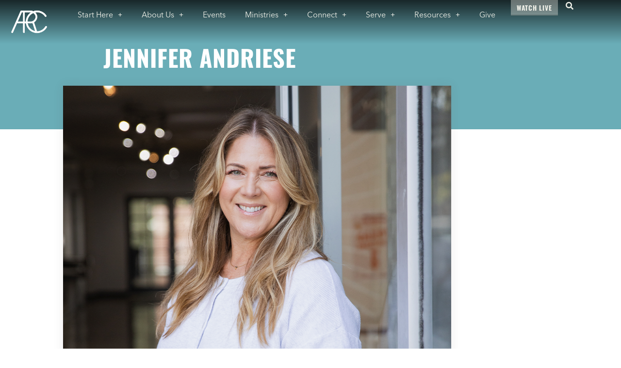

--- FILE ---
content_type: text/html; charset=UTF-8
request_url: https://arborroad.com/jennifer-andriese/
body_size: 18100
content:
<!doctype html>
<html lang="en-US">
<head>
	<meta charset="UTF-8">
	<meta name="viewport" content="width=device-width, initial-scale=1">
	<link rel="profile" href="https://gmpg.org/xfn/11">
	<meta name='robots' content='index, follow, max-image-preview:large, max-snippet:-1, max-video-preview:-1' />
	<style>img:is([sizes="auto" i], [sizes^="auto," i]) { contain-intrinsic-size: 3000px 1500px }</style>
	
	<!-- This site is optimized with the Yoast SEO plugin v26.7 - https://yoast.com/wordpress/plugins/seo/ -->
	<title>Jennifer Andriese | Arbor Road Church</title>
	<link rel="canonical" href="https://arborroad.com/jennifer-andriese/" />
	<meta property="og:locale" content="en_US" />
	<meta property="og:type" content="article" />
	<meta property="og:title" content="Jennifer Andriese | Arbor Road Church" />
	<meta property="og:description" content="Early Childhood Coordinator" />
	<meta property="og:url" content="https://arborroad.com/jennifer-andriese/" />
	<meta property="og:site_name" content="Arbor Road Church" />
	<meta property="article:publisher" content="https://www.facebook.com/arborroadchurch" />
	<meta property="article:published_time" content="2021-04-30T03:30:49+00:00" />
	<meta property="article:modified_time" content="2025-10-22T21:46:30+00:00" />
	<meta property="og:image" content="https://arborroad.com/wp-content/uploads/2025/10/Jen-Staff.png" />
	<meta property="og:image:width" content="800" />
	<meta property="og:image:height" content="800" />
	<meta property="og:image:type" content="image/png" />
	<meta name="author" content="Nicole To" />
	<meta name="twitter:card" content="summary_large_image" />
	<meta name="twitter:label1" content="Written by" />
	<meta name="twitter:data1" content="Nicole To" />
	<meta name="twitter:label2" content="Est. reading time" />
	<meta name="twitter:data2" content="1 minute" />
	<script type="application/ld+json" class="yoast-schema-graph">{"@context":"https://schema.org","@graph":[{"@type":"Article","@id":"https://arborroad.com/jennifer-andriese/#article","isPartOf":{"@id":"https://arborroad.com/jennifer-andriese/"},"author":{"name":"Nicole To","@id":"https://arborroad.com/#/schema/person/4bb08281c0d3e47b65d08c7e700665dc"},"headline":"Jennifer Andriese","datePublished":"2021-04-30T03:30:49+00:00","dateModified":"2025-10-22T21:46:30+00:00","mainEntityOfPage":{"@id":"https://arborroad.com/jennifer-andriese/"},"wordCount":2,"publisher":{"@id":"https://arborroad.com/#organization"},"image":{"@id":"https://arborroad.com/jennifer-andriese/#primaryimage"},"thumbnailUrl":"https://arborroad.com/wp-content/uploads/2025/10/Jen-Staff.png","keywords":["JenniferAndriese@ArborRoad.com"],"articleSection":["Church Staff","Coordinators","Early Childhood + Elementary","Kids Ministry","Ministries","Staff","Youth Ministry"],"inLanguage":"en-US"},{"@type":"WebPage","@id":"https://arborroad.com/jennifer-andriese/","url":"https://arborroad.com/jennifer-andriese/","name":"Jennifer Andriese | Arbor Road Church","isPartOf":{"@id":"https://arborroad.com/#website"},"primaryImageOfPage":{"@id":"https://arborroad.com/jennifer-andriese/#primaryimage"},"image":{"@id":"https://arborroad.com/jennifer-andriese/#primaryimage"},"thumbnailUrl":"https://arborroad.com/wp-content/uploads/2025/10/Jen-Staff.png","datePublished":"2021-04-30T03:30:49+00:00","dateModified":"2025-10-22T21:46:30+00:00","inLanguage":"en-US","potentialAction":[{"@type":"ReadAction","target":["https://arborroad.com/jennifer-andriese/"]}]},{"@type":"ImageObject","inLanguage":"en-US","@id":"https://arborroad.com/jennifer-andriese/#primaryimage","url":"https://arborroad.com/wp-content/uploads/2025/10/Jen-Staff.png","contentUrl":"https://arborroad.com/wp-content/uploads/2025/10/Jen-Staff.png","width":800,"height":800},{"@type":"WebSite","@id":"https://arborroad.com/#website","url":"https://arborroad.com/","name":"Arbor Road Church","description":"We Exist to Know God and Make Him Known in our Local Community and Across the Globe.","publisher":{"@id":"https://arborroad.com/#organization"},"potentialAction":[{"@type":"SearchAction","target":{"@type":"EntryPoint","urlTemplate":"https://arborroad.com/?s={search_term_string}"},"query-input":{"@type":"PropertyValueSpecification","valueRequired":true,"valueName":"search_term_string"}}],"inLanguage":"en-US"},{"@type":"Organization","@id":"https://arborroad.com/#organization","name":"Arbor Road Church","url":"https://arborroad.com/","logo":{"@type":"ImageObject","inLanguage":"en-US","@id":"https://arborroad.com/#/schema/logo/image/","url":"https://arborroad.com/wp-content/uploads/2021/04/FINAL-Arbor-Road-Logo-2021-Outline.png","contentUrl":"https://arborroad.com/wp-content/uploads/2021/04/FINAL-Arbor-Road-Logo-2021-Outline.png","width":574,"height":574,"caption":"Arbor Road Church"},"image":{"@id":"https://arborroad.com/#/schema/logo/image/"},"sameAs":["https://www.facebook.com/arborroadchurch","https://www.youtube.com/arborroad"]},{"@type":"Person","@id":"https://arborroad.com/#/schema/person/4bb08281c0d3e47b65d08c7e700665dc","name":"Nicole To"}]}</script>
	<!-- / Yoast SEO plugin. -->


<link rel='dns-prefetch' href='//www.googletagmanager.com' />
<link rel="alternate" type="application/rss+xml" title="Arbor Road Church &raquo; Feed" href="https://arborroad.com/feed/" />
<link rel="alternate" type="application/rss+xml" title="Arbor Road Church &raquo; Comments Feed" href="https://arborroad.com/comments/feed/" />
<style>#SFMBPC .prayer{background:#0000006B;}#SFMBPC .btn.btn.btn, #SFMBPC .btn:hover, #SFMBPC .btn.btn-primary.addPrayerCloud:hover, #SFMBPC .pagination>.active>a.ajaxPCPage, #SFMBPC .pagination>.active>a.ajaxPCPage:hover{background-color:#494949;border-color: #494949}#SFMBPC .btn.btn.btn, #SFMBPC .prayer #dLabel, #SFMBPC.prayercloud .prayer .prybutton.prybutton,#SFMBPC .prybutton.prybutton,#SFMBPC .pagination>.active>a.ajaxPCPage, #SFMBPC .pagination>.active>a.ajaxPCPage:hover, #SFMBPC.prayercloud .prayer .prybutton.prybutton:hover, #SFMBPC.prayercloud .prayer a, #SFMBPC.prayercloud .prayer a:hover, #SFMBPC a, #SFMBPC a:hover, #SFMBPC a:active, #SFMBPC a:focus, #SFMBPC #dLabel, #SFMBPC #dLabel:hover{color:#ffffff;}#SFMBPC, #SFMBPC .prayer,#SFMBPC.prayercloud .prayer.prayer .prayer--description{color:#ffffff;}</style><link rel="alternate" type="application/rss+xml" title="Arbor Road Church &raquo; Jennifer Andriese Comments Feed" href="https://arborroad.com/jennifer-andriese/feed/" />
<script>
window._wpemojiSettings = {"baseUrl":"https:\/\/s.w.org\/images\/core\/emoji\/16.0.1\/72x72\/","ext":".png","svgUrl":"https:\/\/s.w.org\/images\/core\/emoji\/16.0.1\/svg\/","svgExt":".svg","source":{"concatemoji":"https:\/\/arborroad.com\/wp-includes\/js\/wp-emoji-release.min.js?ver=6.8.3"}};
/*! This file is auto-generated */
!function(s,n){var o,i,e;function c(e){try{var t={supportTests:e,timestamp:(new Date).valueOf()};sessionStorage.setItem(o,JSON.stringify(t))}catch(e){}}function p(e,t,n){e.clearRect(0,0,e.canvas.width,e.canvas.height),e.fillText(t,0,0);var t=new Uint32Array(e.getImageData(0,0,e.canvas.width,e.canvas.height).data),a=(e.clearRect(0,0,e.canvas.width,e.canvas.height),e.fillText(n,0,0),new Uint32Array(e.getImageData(0,0,e.canvas.width,e.canvas.height).data));return t.every(function(e,t){return e===a[t]})}function u(e,t){e.clearRect(0,0,e.canvas.width,e.canvas.height),e.fillText(t,0,0);for(var n=e.getImageData(16,16,1,1),a=0;a<n.data.length;a++)if(0!==n.data[a])return!1;return!0}function f(e,t,n,a){switch(t){case"flag":return n(e,"\ud83c\udff3\ufe0f\u200d\u26a7\ufe0f","\ud83c\udff3\ufe0f\u200b\u26a7\ufe0f")?!1:!n(e,"\ud83c\udde8\ud83c\uddf6","\ud83c\udde8\u200b\ud83c\uddf6")&&!n(e,"\ud83c\udff4\udb40\udc67\udb40\udc62\udb40\udc65\udb40\udc6e\udb40\udc67\udb40\udc7f","\ud83c\udff4\u200b\udb40\udc67\u200b\udb40\udc62\u200b\udb40\udc65\u200b\udb40\udc6e\u200b\udb40\udc67\u200b\udb40\udc7f");case"emoji":return!a(e,"\ud83e\udedf")}return!1}function g(e,t,n,a){var r="undefined"!=typeof WorkerGlobalScope&&self instanceof WorkerGlobalScope?new OffscreenCanvas(300,150):s.createElement("canvas"),o=r.getContext("2d",{willReadFrequently:!0}),i=(o.textBaseline="top",o.font="600 32px Arial",{});return e.forEach(function(e){i[e]=t(o,e,n,a)}),i}function t(e){var t=s.createElement("script");t.src=e,t.defer=!0,s.head.appendChild(t)}"undefined"!=typeof Promise&&(o="wpEmojiSettingsSupports",i=["flag","emoji"],n.supports={everything:!0,everythingExceptFlag:!0},e=new Promise(function(e){s.addEventListener("DOMContentLoaded",e,{once:!0})}),new Promise(function(t){var n=function(){try{var e=JSON.parse(sessionStorage.getItem(o));if("object"==typeof e&&"number"==typeof e.timestamp&&(new Date).valueOf()<e.timestamp+604800&&"object"==typeof e.supportTests)return e.supportTests}catch(e){}return null}();if(!n){if("undefined"!=typeof Worker&&"undefined"!=typeof OffscreenCanvas&&"undefined"!=typeof URL&&URL.createObjectURL&&"undefined"!=typeof Blob)try{var e="postMessage("+g.toString()+"("+[JSON.stringify(i),f.toString(),p.toString(),u.toString()].join(",")+"));",a=new Blob([e],{type:"text/javascript"}),r=new Worker(URL.createObjectURL(a),{name:"wpTestEmojiSupports"});return void(r.onmessage=function(e){c(n=e.data),r.terminate(),t(n)})}catch(e){}c(n=g(i,f,p,u))}t(n)}).then(function(e){for(var t in e)n.supports[t]=e[t],n.supports.everything=n.supports.everything&&n.supports[t],"flag"!==t&&(n.supports.everythingExceptFlag=n.supports.everythingExceptFlag&&n.supports[t]);n.supports.everythingExceptFlag=n.supports.everythingExceptFlag&&!n.supports.flag,n.DOMReady=!1,n.readyCallback=function(){n.DOMReady=!0}}).then(function(){return e}).then(function(){var e;n.supports.everything||(n.readyCallback(),(e=n.source||{}).concatemoji?t(e.concatemoji):e.wpemoji&&e.twemoji&&(t(e.twemoji),t(e.wpemoji)))}))}((window,document),window._wpemojiSettings);
</script>
<link rel='stylesheet' id='fontello-css' href='https://arborroad.com/wp-content/plugins/sf-sermon-cloud/css/fontello.css?ver=1675104342' type='text/css' media='all' />
<link rel='stylesheet' id='sbi_styles-css' href='https://arborroad.com/wp-content/plugins/instagram-feed/css/sbi-styles.min.css?ver=6.10.0' type='text/css' media='all' />
<link rel='stylesheet' id='prayerbootstrap-css' href='https://arborroad.com/wp-content/plugins/com.ministrybrands.prayer/css/bootstrap.css?ver=1.1.13' type='text/css' media='all' />
<link rel='stylesheet' id='dashicons-css' href='https://arborroad.com/wp-includes/css/dashicons.min.css?ver=6.8.3' type='text/css' media='all' />
<link rel='stylesheet' id='prayerfrontend-css' href='https://arborroad.com/wp-content/plugins/com.ministrybrands.prayer/css/frontend.css?ver=1.1.13' type='text/css' media='all' />
<link rel='stylesheet' id='prayerglyphs-css' href='https://arborroad.com/wp-content/plugins/com.ministrybrands.prayer/css/glyph/css/icon_font.css?ver=1.1.13' type='text/css' media='all' />
<style id='wp-emoji-styles-inline-css' type='text/css'>

	img.wp-smiley, img.emoji {
		display: inline !important;
		border: none !important;
		box-shadow: none !important;
		height: 1em !important;
		width: 1em !important;
		margin: 0 0.07em !important;
		vertical-align: -0.1em !important;
		background: none !important;
		padding: 0 !important;
	}
</style>
<link rel='stylesheet' id='wp-block-library-css' href='https://arborroad.com/wp-includes/css/dist/block-library/style.min.css?ver=6.8.3' type='text/css' media='all' />
<link rel='stylesheet' id='fmsform-block-css' href='https://arborroad.com/wp-content/plugins/com.ministrybrands.forms/editor/gutenberg/blocks/fmsform/style.css?ver=1740415595' type='text/css' media='all' />
<link rel='stylesheet' id='prayer-cloud-block-css' href='https://arborroad.com/wp-content/plugins/com.ministrybrands.prayer/editor/gutenberg/blocks/prayer-cloud/style.css?ver=1760652846' type='text/css' media='all' />
<style id='global-styles-inline-css' type='text/css'>
:root{--wp--preset--aspect-ratio--square: 1;--wp--preset--aspect-ratio--4-3: 4/3;--wp--preset--aspect-ratio--3-4: 3/4;--wp--preset--aspect-ratio--3-2: 3/2;--wp--preset--aspect-ratio--2-3: 2/3;--wp--preset--aspect-ratio--16-9: 16/9;--wp--preset--aspect-ratio--9-16: 9/16;--wp--preset--color--black: #000000;--wp--preset--color--cyan-bluish-gray: #abb8c3;--wp--preset--color--white: #ffffff;--wp--preset--color--pale-pink: #f78da7;--wp--preset--color--vivid-red: #cf2e2e;--wp--preset--color--luminous-vivid-orange: #ff6900;--wp--preset--color--luminous-vivid-amber: #fcb900;--wp--preset--color--light-green-cyan: #7bdcb5;--wp--preset--color--vivid-green-cyan: #00d084;--wp--preset--color--pale-cyan-blue: #8ed1fc;--wp--preset--color--vivid-cyan-blue: #0693e3;--wp--preset--color--vivid-purple: #9b51e0;--wp--preset--gradient--vivid-cyan-blue-to-vivid-purple: linear-gradient(135deg,rgba(6,147,227,1) 0%,rgb(155,81,224) 100%);--wp--preset--gradient--light-green-cyan-to-vivid-green-cyan: linear-gradient(135deg,rgb(122,220,180) 0%,rgb(0,208,130) 100%);--wp--preset--gradient--luminous-vivid-amber-to-luminous-vivid-orange: linear-gradient(135deg,rgba(252,185,0,1) 0%,rgba(255,105,0,1) 100%);--wp--preset--gradient--luminous-vivid-orange-to-vivid-red: linear-gradient(135deg,rgba(255,105,0,1) 0%,rgb(207,46,46) 100%);--wp--preset--gradient--very-light-gray-to-cyan-bluish-gray: linear-gradient(135deg,rgb(238,238,238) 0%,rgb(169,184,195) 100%);--wp--preset--gradient--cool-to-warm-spectrum: linear-gradient(135deg,rgb(74,234,220) 0%,rgb(151,120,209) 20%,rgb(207,42,186) 40%,rgb(238,44,130) 60%,rgb(251,105,98) 80%,rgb(254,248,76) 100%);--wp--preset--gradient--blush-light-purple: linear-gradient(135deg,rgb(255,206,236) 0%,rgb(152,150,240) 100%);--wp--preset--gradient--blush-bordeaux: linear-gradient(135deg,rgb(254,205,165) 0%,rgb(254,45,45) 50%,rgb(107,0,62) 100%);--wp--preset--gradient--luminous-dusk: linear-gradient(135deg,rgb(255,203,112) 0%,rgb(199,81,192) 50%,rgb(65,88,208) 100%);--wp--preset--gradient--pale-ocean: linear-gradient(135deg,rgb(255,245,203) 0%,rgb(182,227,212) 50%,rgb(51,167,181) 100%);--wp--preset--gradient--electric-grass: linear-gradient(135deg,rgb(202,248,128) 0%,rgb(113,206,126) 100%);--wp--preset--gradient--midnight: linear-gradient(135deg,rgb(2,3,129) 0%,rgb(40,116,252) 100%);--wp--preset--font-size--small: 13px;--wp--preset--font-size--medium: 20px;--wp--preset--font-size--large: 36px;--wp--preset--font-size--x-large: 42px;--wp--preset--spacing--20: 0.44rem;--wp--preset--spacing--30: 0.67rem;--wp--preset--spacing--40: 1rem;--wp--preset--spacing--50: 1.5rem;--wp--preset--spacing--60: 2.25rem;--wp--preset--spacing--70: 3.38rem;--wp--preset--spacing--80: 5.06rem;--wp--preset--shadow--natural: 6px 6px 9px rgba(0, 0, 0, 0.2);--wp--preset--shadow--deep: 12px 12px 50px rgba(0, 0, 0, 0.4);--wp--preset--shadow--sharp: 6px 6px 0px rgba(0, 0, 0, 0.2);--wp--preset--shadow--outlined: 6px 6px 0px -3px rgba(255, 255, 255, 1), 6px 6px rgba(0, 0, 0, 1);--wp--preset--shadow--crisp: 6px 6px 0px rgba(0, 0, 0, 1);}:root { --wp--style--global--content-size: 800px;--wp--style--global--wide-size: 1200px; }:where(body) { margin: 0; }.wp-site-blocks > .alignleft { float: left; margin-right: 2em; }.wp-site-blocks > .alignright { float: right; margin-left: 2em; }.wp-site-blocks > .aligncenter { justify-content: center; margin-left: auto; margin-right: auto; }:where(.wp-site-blocks) > * { margin-block-start: 24px; margin-block-end: 0; }:where(.wp-site-blocks) > :first-child { margin-block-start: 0; }:where(.wp-site-blocks) > :last-child { margin-block-end: 0; }:root { --wp--style--block-gap: 24px; }:root :where(.is-layout-flow) > :first-child{margin-block-start: 0;}:root :where(.is-layout-flow) > :last-child{margin-block-end: 0;}:root :where(.is-layout-flow) > *{margin-block-start: 24px;margin-block-end: 0;}:root :where(.is-layout-constrained) > :first-child{margin-block-start: 0;}:root :where(.is-layout-constrained) > :last-child{margin-block-end: 0;}:root :where(.is-layout-constrained) > *{margin-block-start: 24px;margin-block-end: 0;}:root :where(.is-layout-flex){gap: 24px;}:root :where(.is-layout-grid){gap: 24px;}.is-layout-flow > .alignleft{float: left;margin-inline-start: 0;margin-inline-end: 2em;}.is-layout-flow > .alignright{float: right;margin-inline-start: 2em;margin-inline-end: 0;}.is-layout-flow > .aligncenter{margin-left: auto !important;margin-right: auto !important;}.is-layout-constrained > .alignleft{float: left;margin-inline-start: 0;margin-inline-end: 2em;}.is-layout-constrained > .alignright{float: right;margin-inline-start: 2em;margin-inline-end: 0;}.is-layout-constrained > .aligncenter{margin-left: auto !important;margin-right: auto !important;}.is-layout-constrained > :where(:not(.alignleft):not(.alignright):not(.alignfull)){max-width: var(--wp--style--global--content-size);margin-left: auto !important;margin-right: auto !important;}.is-layout-constrained > .alignwide{max-width: var(--wp--style--global--wide-size);}body .is-layout-flex{display: flex;}.is-layout-flex{flex-wrap: wrap;align-items: center;}.is-layout-flex > :is(*, div){margin: 0;}body .is-layout-grid{display: grid;}.is-layout-grid > :is(*, div){margin: 0;}body{padding-top: 0px;padding-right: 0px;padding-bottom: 0px;padding-left: 0px;}a:where(:not(.wp-element-button)){text-decoration: underline;}:root :where(.wp-element-button, .wp-block-button__link){background-color: #32373c;border-width: 0;color: #fff;font-family: inherit;font-size: inherit;line-height: inherit;padding: calc(0.667em + 2px) calc(1.333em + 2px);text-decoration: none;}.has-black-color{color: var(--wp--preset--color--black) !important;}.has-cyan-bluish-gray-color{color: var(--wp--preset--color--cyan-bluish-gray) !important;}.has-white-color{color: var(--wp--preset--color--white) !important;}.has-pale-pink-color{color: var(--wp--preset--color--pale-pink) !important;}.has-vivid-red-color{color: var(--wp--preset--color--vivid-red) !important;}.has-luminous-vivid-orange-color{color: var(--wp--preset--color--luminous-vivid-orange) !important;}.has-luminous-vivid-amber-color{color: var(--wp--preset--color--luminous-vivid-amber) !important;}.has-light-green-cyan-color{color: var(--wp--preset--color--light-green-cyan) !important;}.has-vivid-green-cyan-color{color: var(--wp--preset--color--vivid-green-cyan) !important;}.has-pale-cyan-blue-color{color: var(--wp--preset--color--pale-cyan-blue) !important;}.has-vivid-cyan-blue-color{color: var(--wp--preset--color--vivid-cyan-blue) !important;}.has-vivid-purple-color{color: var(--wp--preset--color--vivid-purple) !important;}.has-black-background-color{background-color: var(--wp--preset--color--black) !important;}.has-cyan-bluish-gray-background-color{background-color: var(--wp--preset--color--cyan-bluish-gray) !important;}.has-white-background-color{background-color: var(--wp--preset--color--white) !important;}.has-pale-pink-background-color{background-color: var(--wp--preset--color--pale-pink) !important;}.has-vivid-red-background-color{background-color: var(--wp--preset--color--vivid-red) !important;}.has-luminous-vivid-orange-background-color{background-color: var(--wp--preset--color--luminous-vivid-orange) !important;}.has-luminous-vivid-amber-background-color{background-color: var(--wp--preset--color--luminous-vivid-amber) !important;}.has-light-green-cyan-background-color{background-color: var(--wp--preset--color--light-green-cyan) !important;}.has-vivid-green-cyan-background-color{background-color: var(--wp--preset--color--vivid-green-cyan) !important;}.has-pale-cyan-blue-background-color{background-color: var(--wp--preset--color--pale-cyan-blue) !important;}.has-vivid-cyan-blue-background-color{background-color: var(--wp--preset--color--vivid-cyan-blue) !important;}.has-vivid-purple-background-color{background-color: var(--wp--preset--color--vivid-purple) !important;}.has-black-border-color{border-color: var(--wp--preset--color--black) !important;}.has-cyan-bluish-gray-border-color{border-color: var(--wp--preset--color--cyan-bluish-gray) !important;}.has-white-border-color{border-color: var(--wp--preset--color--white) !important;}.has-pale-pink-border-color{border-color: var(--wp--preset--color--pale-pink) !important;}.has-vivid-red-border-color{border-color: var(--wp--preset--color--vivid-red) !important;}.has-luminous-vivid-orange-border-color{border-color: var(--wp--preset--color--luminous-vivid-orange) !important;}.has-luminous-vivid-amber-border-color{border-color: var(--wp--preset--color--luminous-vivid-amber) !important;}.has-light-green-cyan-border-color{border-color: var(--wp--preset--color--light-green-cyan) !important;}.has-vivid-green-cyan-border-color{border-color: var(--wp--preset--color--vivid-green-cyan) !important;}.has-pale-cyan-blue-border-color{border-color: var(--wp--preset--color--pale-cyan-blue) !important;}.has-vivid-cyan-blue-border-color{border-color: var(--wp--preset--color--vivid-cyan-blue) !important;}.has-vivid-purple-border-color{border-color: var(--wp--preset--color--vivid-purple) !important;}.has-vivid-cyan-blue-to-vivid-purple-gradient-background{background: var(--wp--preset--gradient--vivid-cyan-blue-to-vivid-purple) !important;}.has-light-green-cyan-to-vivid-green-cyan-gradient-background{background: var(--wp--preset--gradient--light-green-cyan-to-vivid-green-cyan) !important;}.has-luminous-vivid-amber-to-luminous-vivid-orange-gradient-background{background: var(--wp--preset--gradient--luminous-vivid-amber-to-luminous-vivid-orange) !important;}.has-luminous-vivid-orange-to-vivid-red-gradient-background{background: var(--wp--preset--gradient--luminous-vivid-orange-to-vivid-red) !important;}.has-very-light-gray-to-cyan-bluish-gray-gradient-background{background: var(--wp--preset--gradient--very-light-gray-to-cyan-bluish-gray) !important;}.has-cool-to-warm-spectrum-gradient-background{background: var(--wp--preset--gradient--cool-to-warm-spectrum) !important;}.has-blush-light-purple-gradient-background{background: var(--wp--preset--gradient--blush-light-purple) !important;}.has-blush-bordeaux-gradient-background{background: var(--wp--preset--gradient--blush-bordeaux) !important;}.has-luminous-dusk-gradient-background{background: var(--wp--preset--gradient--luminous-dusk) !important;}.has-pale-ocean-gradient-background{background: var(--wp--preset--gradient--pale-ocean) !important;}.has-electric-grass-gradient-background{background: var(--wp--preset--gradient--electric-grass) !important;}.has-midnight-gradient-background{background: var(--wp--preset--gradient--midnight) !important;}.has-small-font-size{font-size: var(--wp--preset--font-size--small) !important;}.has-medium-font-size{font-size: var(--wp--preset--font-size--medium) !important;}.has-large-font-size{font-size: var(--wp--preset--font-size--large) !important;}.has-x-large-font-size{font-size: var(--wp--preset--font-size--x-large) !important;}
:root :where(.wp-block-pullquote){font-size: 1.5em;line-height: 1.6;}
</style>
<link rel='stylesheet' id='wc-gallery-style-css' href='https://arborroad.com/wp-content/plugins/wc-gallery/includes/css/style.css?ver=1.67' type='text/css' media='all' />
<link rel='stylesheet' id='wc-gallery-popup-style-css' href='https://arborroad.com/wp-content/plugins/wc-gallery/includes/css/magnific-popup.css?ver=1.1.0' type='text/css' media='all' />
<link rel='stylesheet' id='wc-gallery-flexslider-style-css' href='https://arborroad.com/wp-content/plugins/wc-gallery/includes/vendors/flexslider/flexslider.css?ver=2.6.1' type='text/css' media='all' />
<link rel='stylesheet' id='wc-gallery-owlcarousel-style-css' href='https://arborroad.com/wp-content/plugins/wc-gallery/includes/vendors/owlcarousel/assets/owl.carousel.css?ver=2.1.4' type='text/css' media='all' />
<link rel='stylesheet' id='wc-gallery-owlcarousel-theme-style-css' href='https://arborroad.com/wp-content/plugins/wc-gallery/includes/vendors/owlcarousel/assets/owl.theme.default.css?ver=2.1.4' type='text/css' media='all' />
<link rel='stylesheet' id='hello-elementor-css' href='https://arborroad.com/wp-content/themes/hello-elementor/assets/css/reset.css?ver=3.4.5' type='text/css' media='all' />
<link rel='stylesheet' id='hello-elementor-theme-style-css' href='https://arborroad.com/wp-content/themes/hello-elementor/assets/css/theme.css?ver=3.4.5' type='text/css' media='all' />
<link rel='stylesheet' id='hello-elementor-header-footer-css' href='https://arborroad.com/wp-content/themes/hello-elementor/assets/css/header-footer.css?ver=3.4.5' type='text/css' media='all' />
<link rel='stylesheet' id='elementor-frontend-css' href='https://arborroad.com/wp-content/plugins/elementor/assets/css/frontend.min.css?ver=3.34.1' type='text/css' media='all' />
<link rel='stylesheet' id='widget-image-css' href='https://arborroad.com/wp-content/plugins/elementor/assets/css/widget-image.min.css?ver=3.34.1' type='text/css' media='all' />
<link rel='stylesheet' id='widget-nav-menu-css' href='https://arborroad.com/wp-content/plugins/elementor-pro/assets/css/widget-nav-menu.min.css?ver=3.34.0' type='text/css' media='all' />
<link rel='stylesheet' id='e-sticky-css' href='https://arborroad.com/wp-content/plugins/elementor-pro/assets/css/modules/sticky.min.css?ver=3.34.0' type='text/css' media='all' />
<link rel='stylesheet' id='e-animation-fadeInDown-css' href='https://arborroad.com/wp-content/plugins/elementor/assets/lib/animations/styles/fadeInDown.min.css?ver=3.34.1' type='text/css' media='all' />
<link rel='stylesheet' id='widget-heading-css' href='https://arborroad.com/wp-content/plugins/elementor/assets/css/widget-heading.min.css?ver=3.34.1' type='text/css' media='all' />
<link rel='stylesheet' id='e-animation-fadeIn-css' href='https://arborroad.com/wp-content/plugins/elementor/assets/lib/animations/styles/fadeIn.min.css?ver=3.34.1' type='text/css' media='all' />
<link rel='stylesheet' id='widget-social-icons-css' href='https://arborroad.com/wp-content/plugins/elementor/assets/css/widget-social-icons.min.css?ver=3.34.1' type='text/css' media='all' />
<link rel='stylesheet' id='e-apple-webkit-css' href='https://arborroad.com/wp-content/plugins/elementor/assets/css/conditionals/apple-webkit.min.css?ver=3.34.1' type='text/css' media='all' />
<link rel='stylesheet' id='widget-divider-css' href='https://arborroad.com/wp-content/plugins/elementor/assets/css/widget-divider.min.css?ver=3.34.1' type='text/css' media='all' />
<link rel='stylesheet' id='widget-post-info-css' href='https://arborroad.com/wp-content/plugins/elementor-pro/assets/css/widget-post-info.min.css?ver=3.34.0' type='text/css' media='all' />
<link rel='stylesheet' id='widget-icon-list-css' href='https://arborroad.com/wp-content/plugins/elementor/assets/css/widget-icon-list.min.css?ver=3.34.1' type='text/css' media='all' />
<link rel='stylesheet' id='elementor-icons-shared-0-css' href='https://arborroad.com/wp-content/plugins/elementor/assets/lib/font-awesome/css/fontawesome.min.css?ver=5.15.3' type='text/css' media='all' />
<link rel='stylesheet' id='elementor-icons-fa-regular-css' href='https://arborroad.com/wp-content/plugins/elementor/assets/lib/font-awesome/css/regular.min.css?ver=5.15.3' type='text/css' media='all' />
<link rel='stylesheet' id='elementor-icons-fa-solid-css' href='https://arborroad.com/wp-content/plugins/elementor/assets/lib/font-awesome/css/solid.min.css?ver=5.15.3' type='text/css' media='all' />
<link rel='stylesheet' id='widget-call-to-action-css' href='https://arborroad.com/wp-content/plugins/elementor-pro/assets/css/widget-call-to-action.min.css?ver=3.34.0' type='text/css' media='all' />
<link rel='stylesheet' id='e-transitions-css' href='https://arborroad.com/wp-content/plugins/elementor-pro/assets/css/conditionals/transitions.min.css?ver=3.34.0' type='text/css' media='all' />
<link rel='stylesheet' id='e-animation-zoomIn-css' href='https://arborroad.com/wp-content/plugins/elementor/assets/lib/animations/styles/zoomIn.min.css?ver=3.34.1' type='text/css' media='all' />
<link rel='stylesheet' id='e-popup-css' href='https://arborroad.com/wp-content/plugins/elementor-pro/assets/css/conditionals/popup.min.css?ver=3.34.0' type='text/css' media='all' />
<link rel='stylesheet' id='widget-search-form-css' href='https://arborroad.com/wp-content/plugins/elementor-pro/assets/css/widget-search-form.min.css?ver=3.34.0' type='text/css' media='all' />
<link rel='stylesheet' id='e-animation-slideInRight-css' href='https://arborroad.com/wp-content/plugins/elementor/assets/lib/animations/styles/slideInRight.min.css?ver=3.34.1' type='text/css' media='all' />
<link rel='stylesheet' id='elementor-icons-css' href='https://arborroad.com/wp-content/plugins/elementor/assets/lib/eicons/css/elementor-icons.min.css?ver=5.45.0' type='text/css' media='all' />
<link rel='stylesheet' id='elementor-post-1735-css' href='https://arborroad.com/wp-content/uploads/elementor/css/post-1735.css?ver=1768607858' type='text/css' media='all' />
<link rel='stylesheet' id='sbistyles-css' href='https://arborroad.com/wp-content/plugins/instagram-feed/css/sbi-styles.min.css?ver=6.10.0' type='text/css' media='all' />
<link rel='stylesheet' id='elementor-post-8439-css' href='https://arborroad.com/wp-content/uploads/elementor/css/post-8439.css?ver=1768607859' type='text/css' media='all' />
<link rel='stylesheet' id='elementor-post-410-css' href='https://arborroad.com/wp-content/uploads/elementor/css/post-410.css?ver=1768607859' type='text/css' media='all' />
<link rel='stylesheet' id='elementor-post-2236-css' href='https://arborroad.com/wp-content/uploads/elementor/css/post-2236.css?ver=1768609673' type='text/css' media='all' />
<link rel='stylesheet' id='elementor-post-3508-css' href='https://arborroad.com/wp-content/uploads/elementor/css/post-3508.css?ver=1768607859' type='text/css' media='all' />
<link rel='stylesheet' id='elementor-post-2874-css' href='https://arborroad.com/wp-content/uploads/elementor/css/post-2874.css?ver=1768607859' type='text/css' media='all' />
<link rel='stylesheet' id='elementor-post-2673-css' href='https://arborroad.com/wp-content/uploads/elementor/css/post-2673.css?ver=1768607859' type='text/css' media='all' />
<link rel='stylesheet' id='elementor-gf-local-oswald-css' href='https://arborroad.com/wp-content/uploads/elementor/google-fonts/css/oswald.css?ver=1745240985' type='text/css' media='all' />
<link rel='stylesheet' id='elementor-gf-local-sacramento-css' href='https://arborroad.com/wp-content/uploads/elementor/google-fonts/css/sacramento.css?ver=1745240985' type='text/css' media='all' />
<link rel='stylesheet' id='elementor-icons-fa-brands-css' href='https://arborroad.com/wp-content/plugins/elementor/assets/lib/font-awesome/css/brands.min.css?ver=5.15.3' type='text/css' media='all' />
<script src="https://arborroad.com/wp-content/plugins/com.ministrybrands.prayer/js/lib/js.cookie.js?ver=1.1.13" id="JSCookie-js"></script>
<script src="https://arborroad.com/wp-includes/js/jquery/jquery.min.js?ver=3.7.1" id="jquery-core-js"></script>
<script src="https://arborroad.com/wp-includes/js/jquery/jquery-migrate.min.js?ver=3.4.1" id="jquery-migrate-js"></script>
<script id="prayerpublic-js-extra">
var sfmbpc = {"ajax":"https:\/\/arborroad.com\/wp-admin\/admin-ajax.php","jsnonce":"77c77eb8c6","prayerRequired":"You must enter a prayer message","nameRequired":"You must enter a name","emailRequired":"You must enter your contact email for your prayer."};
</script>
<script src="https://arborroad.com/wp-content/plugins/com.ministrybrands.prayer/js/publicShortcode.js?ver=1.1.13" id="prayerpublic-js"></script>
<script src="https://arborroad.com/wp-content/plugins/com.ministrybrands.prayer/js/bootstrap/js/bootstrap.min.js?ver=1.1.13" id="sf-bootstrap-js-js"></script>

<!-- Google tag (gtag.js) snippet added by Site Kit -->
<!-- Google Analytics snippet added by Site Kit -->
<!-- Google Ads snippet added by Site Kit -->
<script src="https://www.googletagmanager.com/gtag/js?id=GT-M6JNSRJ7" id="google_gtagjs-js" async></script>
<script id="google_gtagjs-js-after">
window.dataLayer = window.dataLayer || [];function gtag(){dataLayer.push(arguments);}
gtag("set","linker",{"domains":["arborroad.com"]});
gtag("js", new Date());
gtag("set", "developer_id.dZTNiMT", true);
gtag("config", "GT-M6JNSRJ7");
gtag("config", "AW-16645984879");
 window._googlesitekit = window._googlesitekit || {}; window._googlesitekit.throttledEvents = []; window._googlesitekit.gtagEvent = (name, data) => { var key = JSON.stringify( { name, data } ); if ( !! window._googlesitekit.throttledEvents[ key ] ) { return; } window._googlesitekit.throttledEvents[ key ] = true; setTimeout( () => { delete window._googlesitekit.throttledEvents[ key ]; }, 5 ); gtag( "event", name, { ...data, event_source: "site-kit" } ); };
</script>
<link rel="https://api.w.org/" href="https://arborroad.com/wp-json/" /><link rel="alternate" title="JSON" type="application/json" href="https://arborroad.com/wp-json/wp/v2/posts/5954" /><link rel="EditURI" type="application/rsd+xml" title="RSD" href="https://arborroad.com/xmlrpc.php?rsd" />
<meta name="generator" content="WordPress 6.8.3" />
<link rel='shortlink' href='https://arborroad.com/?p=5954' />
<link rel="alternate" title="oEmbed (JSON)" type="application/json+oembed" href="https://arborroad.com/wp-json/oembed/1.0/embed?url=https%3A%2F%2Farborroad.com%2Fjennifer-andriese%2F" />
<link rel="alternate" title="oEmbed (XML)" type="text/xml+oembed" href="https://arborroad.com/wp-json/oembed/1.0/embed?url=https%3A%2F%2Farborroad.com%2Fjennifer-andriese%2F&#038;format=xml" />
<meta name="generator" content="Site Kit by Google 1.170.0" /><!-- Analytics by WP Statistics - https://wp-statistics.com -->
<meta name="description" content="Early Childhood Coordinator">
<meta name="generator" content="Elementor 3.34.1; features: additional_custom_breakpoints; settings: css_print_method-external, google_font-enabled, font_display-auto">
<!-- Google tag (gtag.js) -->
<script async src="https://www.googletagmanager.com/gtag/js?id=AW-16645984879">
</script>
<script>
  window.dataLayer = window.dataLayer || [];
  function gtag(){dataLayer.push(arguments);}
  gtag('js', new Date());

  gtag('config', 'AW-16645984879');
</script>
			<style>
				.e-con.e-parent:nth-of-type(n+4):not(.e-lazyloaded):not(.e-no-lazyload),
				.e-con.e-parent:nth-of-type(n+4):not(.e-lazyloaded):not(.e-no-lazyload) * {
					background-image: none !important;
				}
				@media screen and (max-height: 1024px) {
					.e-con.e-parent:nth-of-type(n+3):not(.e-lazyloaded):not(.e-no-lazyload),
					.e-con.e-parent:nth-of-type(n+3):not(.e-lazyloaded):not(.e-no-lazyload) * {
						background-image: none !important;
					}
				}
				@media screen and (max-height: 640px) {
					.e-con.e-parent:nth-of-type(n+2):not(.e-lazyloaded):not(.e-no-lazyload),
					.e-con.e-parent:nth-of-type(n+2):not(.e-lazyloaded):not(.e-no-lazyload) * {
						background-image: none !important;
					}
				}
			</style>
			<script async id="dce-embeddable-script" src="https://cdn.my.display.church/widgets/loader.min.js"></script>
<!-- Google Tag Manager snippet added by Site Kit -->
<script>
			( function( w, d, s, l, i ) {
				w[l] = w[l] || [];
				w[l].push( {'gtm.start': new Date().getTime(), event: 'gtm.js'} );
				var f = d.getElementsByTagName( s )[0],
					j = d.createElement( s ), dl = l != 'dataLayer' ? '&l=' + l : '';
				j.async = true;
				j.src = 'https://www.googletagmanager.com/gtm.js?id=' + i + dl;
				f.parentNode.insertBefore( j, f );
			} )( window, document, 'script', 'dataLayer', 'GTM-5KZDT7G6' );
			
</script>

<!-- End Google Tag Manager snippet added by Site Kit -->
		<style id="wp-custom-css">
			a.rtBibleRef { color: #000000 !important; } /* CSS link color (black) */
a.rtBibleRef:hover { color: #4d4a4b !important; } /* CSS link hover (gray) */		</style>
		</head>
<body class="wp-singular post-template-default single single-post postid-5954 single-format-standard wp-custom-logo wp-embed-responsive wp-theme-hello-elementor hello-elementor-default elementor-default elementor-kit-1735 elementor-page-2236">

		<!-- Google Tag Manager (noscript) snippet added by Site Kit -->
		<noscript>
			<iframe src="https://www.googletagmanager.com/ns.html?id=GTM-5KZDT7G6" height="0" width="0" style="display:none;visibility:hidden"></iframe>
		</noscript>
		<!-- End Google Tag Manager (noscript) snippet added by Site Kit -->
		<!-- Google tag (gtag.js) --> <amp-analytics type="gtag" data-credentials="include"> <script type="application/json"> { "vars": { "gtag_id": "AW-16645984879", "config": { "AW-16645984879": { "groups": "default" } } }, "triggers": { } } </script> </amp-analytics>

<a class="skip-link screen-reader-text" href="#content">Skip to content</a>

		<header data-elementor-type="header" data-elementor-id="8439" class="elementor elementor-8439 elementor-location-header" data-elementor-post-type="elementor_library">
			<header class="elementor-element elementor-element-dc1366c e-con-full e-flex elementor-repeater-item-default_padding elementor-repeater-item-none elementor-repeater-item-none_hover elementor-invisible e-con e-parent" data-id="dc1366c" data-element_type="container" data-settings="{&quot;sticky&quot;:&quot;top&quot;,&quot;background_background&quot;:&quot;gradient&quot;,&quot;animation&quot;:&quot;fadeInDown&quot;,&quot;sticky_effects_offset&quot;:100,&quot;ang_container_spacing_size&quot;:&quot;default_padding&quot;,&quot;sticky_on&quot;:[&quot;desktop&quot;,&quot;tablet&quot;,&quot;mobile&quot;],&quot;sticky_offset&quot;:0,&quot;sticky_anchor_link_offset&quot;:0}">
		<div class="elementor-element elementor-element-9166935 e-con-full e-flex elementor-repeater-item-default_padding elementor-repeater-item-none elementor-repeater-item-none_hover e-con e-child" data-id="9166935" data-element_type="container" data-settings="{&quot;ang_container_spacing_size&quot;:&quot;default_padding&quot;}">
				<div class="elementor-element elementor-element-4ba4560 logo elementor-repeater-item-none elementor-repeater-item-none_hover elementor-widget elementor-widget-theme-site-logo elementor-widget-image" data-id="4ba4560" data-element_type="widget" data-widget_type="theme-site-logo.default">
				<div class="elementor-widget-container">
											<a href="https://arborroad.com">
			<img fetchpriority="high" width="575" height="574" src="https://arborroad.com/wp-content/uploads/2021/04/FINAL-Arbor-Road-Logo-2021-Outline-White.png" class="attachment-full size-full wp-image-5259" alt="" srcset="https://arborroad.com/wp-content/uploads/2021/04/FINAL-Arbor-Road-Logo-2021-Outline-White.png 575w, https://arborroad.com/wp-content/uploads/2021/04/FINAL-Arbor-Road-Logo-2021-Outline-White-300x300.png 300w, https://arborroad.com/wp-content/uploads/2021/04/FINAL-Arbor-Road-Logo-2021-Outline-White-150x150.png 150w, https://arborroad.com/wp-content/uploads/2021/04/FINAL-Arbor-Road-Logo-2021-Outline-White-48x48.png 48w, https://arborroad.com/wp-content/uploads/2021/04/FINAL-Arbor-Road-Logo-2021-Outline-White-250x250.png 250w, https://arborroad.com/wp-content/uploads/2021/04/FINAL-Arbor-Road-Logo-2021-Outline-White-550x549.png 550w, https://arborroad.com/wp-content/uploads/2021/04/FINAL-Arbor-Road-Logo-2021-Outline-White-180x180.png 180w, https://arborroad.com/wp-content/uploads/2021/04/FINAL-Arbor-Road-Logo-2021-Outline-White-301x300.png 301w, https://arborroad.com/wp-content/uploads/2021/04/FINAL-Arbor-Road-Logo-2021-Outline-White-501x500.png 501w" sizes="(max-width: 575px) 100vw, 575px" />				</a>
											</div>
				</div>
				</div>
		<div class="elementor-element elementor-element-e6f5047 e-con-full e-flex elementor-repeater-item-default_padding sk-none elementor-repeater-item-none elementor-repeater-item-none_hover e-con e-child" data-id="e6f5047" data-element_type="container" data-settings="{&quot;background_background&quot;:&quot;classic&quot;,&quot;ang_container_spacing_size&quot;:&quot;default_padding&quot;}">
				<div class="elementor-element elementor-element-ac3ef40 elementor-align-center elementor-widget__width-auto elementor-hidden-desktop elementor-repeater-item-none elementor-repeater-item-none_hover elementor-widget elementor-widget-button" data-id="ac3ef40" data-element_type="widget" data-widget_type="button.default">
				<div class="elementor-widget-container">
									<div class="elementor-button-wrapper">
					<a class="elementor-button elementor-button-link elementor-size-md" href="https://arborroad.com/watch-us-online/">
						<span class="elementor-button-content-wrapper">
									<span class="elementor-button-text">Watch Live</span>
					</span>
					</a>
				</div>
								</div>
				</div>
				<div class="elementor-element elementor-element-43a15a1 elementor-nav-menu--stretch elementor-nav-menu__align-end elementor-widget__width-auto elementor-nav-menu--dropdown-tablet elementor-nav-menu__text-align-aside elementor-nav-menu--toggle elementor-nav-menu--burger elementor-repeater-item-none elementor-repeater-item-none_hover elementor-widget elementor-widget-nav-menu" data-id="43a15a1" data-element_type="widget" data-settings="{&quot;full_width&quot;:&quot;stretch&quot;,&quot;submenu_icon&quot;:{&quot;value&quot;:&quot;&lt;i class=\&quot;fas e-plus-icon\&quot; aria-hidden=\&quot;true\&quot;&gt;&lt;\/i&gt;&quot;,&quot;library&quot;:&quot;&quot;},&quot;layout&quot;:&quot;horizontal&quot;,&quot;toggle&quot;:&quot;burger&quot;}" data-widget_type="nav-menu.default">
				<div class="elementor-widget-container">
								<nav aria-label="Menu" class="elementor-nav-menu--main elementor-nav-menu__container elementor-nav-menu--layout-horizontal e--pointer-underline e--animation-fade">
				<ul id="menu-1-43a15a1" class="elementor-nav-menu"><li class="menu-item menu-item-type-custom menu-item-object-custom menu-item-has-children menu-item-3761"><a href="#" class="elementor-item elementor-item-anchor">Start Here</a>
<ul class="sub-menu elementor-nav-menu--dropdown">
	<li class="menu-item menu-item-type-post_type menu-item-object-page menu-item-6866"><a href="https://arborroad.com/plan-your-visit-2/" class="elementor-sub-item">Plan Your Visit</a></li>
	<li class="menu-item menu-item-type-post_type menu-item-object-page menu-item-3938"><a href="https://arborroad.com/arcweekly/" class="elementor-sub-item">Arbor Road Weekly</a></li>
	<li class="menu-item menu-item-type-post_type menu-item-object-page menu-item-7181"><a href="https://arborroad.com/say-yes-to-jesus/" class="elementor-sub-item">Say Yes to Jesus</a></li>
	<li class="menu-item menu-item-type-post_type menu-item-object-page menu-item-6707"><a href="https://arborroad.com/baptism-2/" class="elementor-sub-item">Baptism</a></li>
	<li class="menu-item menu-item-type-custom menu-item-object-custom menu-item-6938"><a href="https://lakewoodchristianschools.org/" class="elementor-sub-item">Lakewood Christian Schools</a></li>
</ul>
</li>
<li class="menu-item menu-item-type-custom menu-item-object-custom menu-item-has-children menu-item-3762"><a href="#" class="elementor-item elementor-item-anchor">About Us</a>
<ul class="sub-menu elementor-nav-menu--dropdown">
	<li class="menu-item menu-item-type-post_type menu-item-object-page menu-item-4008"><a href="https://arborroad.com/who-we-are/" class="elementor-sub-item">Who We Are</a></li>
	<li class="menu-item menu-item-type-post_type menu-item-object-page menu-item-4018"><a href="https://arborroad.com/what-we-believe/" class="elementor-sub-item">What We Believe</a></li>
	<li class="menu-item menu-item-type-post_type menu-item-object-page menu-item-3740"><a href="https://arborroad.com/staff/" class="elementor-sub-item">Staff</a></li>
</ul>
</li>
<li class="menu-item menu-item-type-post_type menu-item-object-page menu-item-7042"><a href="https://arborroad.com/events/" class="elementor-item">Events</a></li>
<li class="menu-item menu-item-type-custom menu-item-object-custom menu-item-has-children menu-item-3759"><a href="#" class="elementor-item elementor-item-anchor">Ministries</a>
<ul class="sub-menu elementor-nav-menu--dropdown">
	<li class="menu-item menu-item-type-custom menu-item-object-custom menu-item-has-children menu-item-3986"><a href="#" class="elementor-sub-item elementor-item-anchor">Kids</a>
	<ul class="sub-menu elementor-nav-menu--dropdown">
		<li class="menu-item menu-item-type-post_type menu-item-object-page menu-item-3981"><a href="https://arborroad.com/kids/" class="elementor-sub-item">Early Childhood + Elementary</a></li>
		<li class="menu-item menu-item-type-post_type menu-item-object-page menu-item-3982"><a href="https://arborroad.com/45-2/" class="elementor-sub-item">4th + 5th Grade</a></li>
	</ul>
</li>
	<li class="menu-item menu-item-type-custom menu-item-object-custom menu-item-has-children menu-item-3760"><a href="#" class="elementor-sub-item elementor-item-anchor">Students</a>
	<ul class="sub-menu elementor-nav-menu--dropdown">
		<li class="menu-item menu-item-type-post_type menu-item-object-page menu-item-3976"><a href="https://arborroad.com/msm/" class="elementor-sub-item">Middle School</a></li>
		<li class="menu-item menu-item-type-post_type menu-item-object-page menu-item-90"><a href="https://arborroad.com/hsm/" class="elementor-sub-item">High School</a></li>
	</ul>
</li>
	<li class="menu-item menu-item-type-post_type menu-item-object-page menu-item-3997"><a href="https://arborroad.com/ya/" class="elementor-sub-item">Young Adults</a></li>
	<li class="menu-item menu-item-type-post_type menu-item-object-page menu-item-3995"><a href="https://arborroad.com/women/" class="elementor-sub-item">Women</a></li>
	<li class="menu-item menu-item-type-post_type menu-item-object-page menu-item-3996"><a href="https://arborroad.com/men/" class="elementor-sub-item">Men</a></li>
	<li class="menu-item menu-item-type-post_type menu-item-object-page menu-item-15692"><a href="https://arborroad.com/access/" class="elementor-sub-item">Access Ministry</a></li>
	<li class="menu-item menu-item-type-post_type menu-item-object-page menu-item-20043"><a href="https://arborroad.com/missions/" class="elementor-sub-item">Missions</a></li>
	<li class="menu-item menu-item-type-post_type menu-item-object-page menu-item-6141"><a href="https://arborroad.com/language-communities/" class="elementor-sub-item">Spanish and Deaf Ministries</a></li>
</ul>
</li>
<li class="menu-item menu-item-type-custom menu-item-object-custom menu-item-has-children menu-item-3764"><a href="#" class="elementor-item elementor-item-anchor">Connect</a>
<ul class="sub-menu elementor-nav-menu--dropdown">
	<li class="menu-item menu-item-type-post_type menu-item-object-page menu-item-16956"><a href="https://arborroad.com/community-groups/" class="elementor-sub-item">Community Groups</a></li>
	<li class="menu-item menu-item-type-post_type menu-item-object-page menu-item-11159"><a href="https://arborroad.com/classesforadults/" class="elementor-sub-item">Communities for Adults</a></li>
	<li class="menu-item menu-item-type-post_type menu-item-object-page menu-item-7736"><a href="https://arborroad.com/wednesdays/" class="elementor-sub-item">Youth on Wednesday Nights</a></li>
	<li class="menu-item menu-item-type-post_type menu-item-object-page menu-item-4007"><a href="https://arborroad.com/care-and-support/" class="elementor-sub-item">Care + Support</a></li>
	<li class="menu-item menu-item-type-post_type menu-item-object-page menu-item-4006"><a href="https://arborroad.com/pray/" class="elementor-sub-item">Pray</a></li>
</ul>
</li>
<li class="menu-item menu-item-type-post_type menu-item-object-page menu-item-has-children menu-item-3665"><a href="https://arborroad.com/serve/" class="elementor-item">Serve</a>
<ul class="sub-menu elementor-nav-menu--dropdown">
	<li class="menu-item menu-item-type-post_type menu-item-object-page menu-item-19865"><a href="https://arborroad.com/serve/" class="elementor-sub-item">Serve at ARC</a></li>
	<li class="menu-item menu-item-type-post_type menu-item-object-page menu-item-19864"><a href="https://arborroad.com/interns/" class="elementor-sub-item">Internships</a></li>
</ul>
</li>
<li class="menu-item menu-item-type-custom menu-item-object-custom menu-item-has-children menu-item-3763"><a href="#" class="elementor-item elementor-item-anchor">Resources</a>
<ul class="sub-menu elementor-nav-menu--dropdown">
	<li class="menu-item menu-item-type-post_type menu-item-object-page menu-item-4021"><a href="https://arborroad.com/worship/" class="elementor-sub-item">Worship</a></li>
	<li class="menu-item menu-item-type-post_type menu-item-object-page menu-item-12900"><a href="https://arborroad.com/campus-map/" class="elementor-sub-item">Campus Map</a></li>
	<li class="menu-item menu-item-type-custom menu-item-object-custom menu-item-4022"><a href="https://arborroad.ccbchurch.com/" class="elementor-sub-item">Church Directory</a></li>
	<li class="menu-item menu-item-type-post_type menu-item-object-page menu-item-6708"><a href="https://arborroad.com/membership/" class="elementor-sub-item">Membership</a></li>
</ul>
</li>
<li class="menu-item menu-item-type-custom menu-item-object-custom menu-item-3948"><a href="https://pushpay.com/g/arborroad?src=hpp" class="elementor-item">Give</a></li>
</ul>			</nav>
					<div class="elementor-menu-toggle" role="button" tabindex="0" aria-label="Menu Toggle" aria-expanded="false">
			<i aria-hidden="true" role="presentation" class="elementor-menu-toggle__icon--open eicon-menu-bar"></i><i aria-hidden="true" role="presentation" class="elementor-menu-toggle__icon--close eicon-close"></i>		</div>
					<nav class="elementor-nav-menu--dropdown elementor-nav-menu__container" aria-hidden="true">
				<ul id="menu-2-43a15a1" class="elementor-nav-menu"><li class="menu-item menu-item-type-custom menu-item-object-custom menu-item-has-children menu-item-3761"><a href="#" class="elementor-item elementor-item-anchor" tabindex="-1">Start Here</a>
<ul class="sub-menu elementor-nav-menu--dropdown">
	<li class="menu-item menu-item-type-post_type menu-item-object-page menu-item-6866"><a href="https://arborroad.com/plan-your-visit-2/" class="elementor-sub-item" tabindex="-1">Plan Your Visit</a></li>
	<li class="menu-item menu-item-type-post_type menu-item-object-page menu-item-3938"><a href="https://arborroad.com/arcweekly/" class="elementor-sub-item" tabindex="-1">Arbor Road Weekly</a></li>
	<li class="menu-item menu-item-type-post_type menu-item-object-page menu-item-7181"><a href="https://arborroad.com/say-yes-to-jesus/" class="elementor-sub-item" tabindex="-1">Say Yes to Jesus</a></li>
	<li class="menu-item menu-item-type-post_type menu-item-object-page menu-item-6707"><a href="https://arborroad.com/baptism-2/" class="elementor-sub-item" tabindex="-1">Baptism</a></li>
	<li class="menu-item menu-item-type-custom menu-item-object-custom menu-item-6938"><a href="https://lakewoodchristianschools.org/" class="elementor-sub-item" tabindex="-1">Lakewood Christian Schools</a></li>
</ul>
</li>
<li class="menu-item menu-item-type-custom menu-item-object-custom menu-item-has-children menu-item-3762"><a href="#" class="elementor-item elementor-item-anchor" tabindex="-1">About Us</a>
<ul class="sub-menu elementor-nav-menu--dropdown">
	<li class="menu-item menu-item-type-post_type menu-item-object-page menu-item-4008"><a href="https://arborroad.com/who-we-are/" class="elementor-sub-item" tabindex="-1">Who We Are</a></li>
	<li class="menu-item menu-item-type-post_type menu-item-object-page menu-item-4018"><a href="https://arborroad.com/what-we-believe/" class="elementor-sub-item" tabindex="-1">What We Believe</a></li>
	<li class="menu-item menu-item-type-post_type menu-item-object-page menu-item-3740"><a href="https://arborroad.com/staff/" class="elementor-sub-item" tabindex="-1">Staff</a></li>
</ul>
</li>
<li class="menu-item menu-item-type-post_type menu-item-object-page menu-item-7042"><a href="https://arborroad.com/events/" class="elementor-item" tabindex="-1">Events</a></li>
<li class="menu-item menu-item-type-custom menu-item-object-custom menu-item-has-children menu-item-3759"><a href="#" class="elementor-item elementor-item-anchor" tabindex="-1">Ministries</a>
<ul class="sub-menu elementor-nav-menu--dropdown">
	<li class="menu-item menu-item-type-custom menu-item-object-custom menu-item-has-children menu-item-3986"><a href="#" class="elementor-sub-item elementor-item-anchor" tabindex="-1">Kids</a>
	<ul class="sub-menu elementor-nav-menu--dropdown">
		<li class="menu-item menu-item-type-post_type menu-item-object-page menu-item-3981"><a href="https://arborroad.com/kids/" class="elementor-sub-item" tabindex="-1">Early Childhood + Elementary</a></li>
		<li class="menu-item menu-item-type-post_type menu-item-object-page menu-item-3982"><a href="https://arborroad.com/45-2/" class="elementor-sub-item" tabindex="-1">4th + 5th Grade</a></li>
	</ul>
</li>
	<li class="menu-item menu-item-type-custom menu-item-object-custom menu-item-has-children menu-item-3760"><a href="#" class="elementor-sub-item elementor-item-anchor" tabindex="-1">Students</a>
	<ul class="sub-menu elementor-nav-menu--dropdown">
		<li class="menu-item menu-item-type-post_type menu-item-object-page menu-item-3976"><a href="https://arborroad.com/msm/" class="elementor-sub-item" tabindex="-1">Middle School</a></li>
		<li class="menu-item menu-item-type-post_type menu-item-object-page menu-item-90"><a href="https://arborroad.com/hsm/" class="elementor-sub-item" tabindex="-1">High School</a></li>
	</ul>
</li>
	<li class="menu-item menu-item-type-post_type menu-item-object-page menu-item-3997"><a href="https://arborroad.com/ya/" class="elementor-sub-item" tabindex="-1">Young Adults</a></li>
	<li class="menu-item menu-item-type-post_type menu-item-object-page menu-item-3995"><a href="https://arborroad.com/women/" class="elementor-sub-item" tabindex="-1">Women</a></li>
	<li class="menu-item menu-item-type-post_type menu-item-object-page menu-item-3996"><a href="https://arborroad.com/men/" class="elementor-sub-item" tabindex="-1">Men</a></li>
	<li class="menu-item menu-item-type-post_type menu-item-object-page menu-item-15692"><a href="https://arborroad.com/access/" class="elementor-sub-item" tabindex="-1">Access Ministry</a></li>
	<li class="menu-item menu-item-type-post_type menu-item-object-page menu-item-20043"><a href="https://arborroad.com/missions/" class="elementor-sub-item" tabindex="-1">Missions</a></li>
	<li class="menu-item menu-item-type-post_type menu-item-object-page menu-item-6141"><a href="https://arborroad.com/language-communities/" class="elementor-sub-item" tabindex="-1">Spanish and Deaf Ministries</a></li>
</ul>
</li>
<li class="menu-item menu-item-type-custom menu-item-object-custom menu-item-has-children menu-item-3764"><a href="#" class="elementor-item elementor-item-anchor" tabindex="-1">Connect</a>
<ul class="sub-menu elementor-nav-menu--dropdown">
	<li class="menu-item menu-item-type-post_type menu-item-object-page menu-item-16956"><a href="https://arborroad.com/community-groups/" class="elementor-sub-item" tabindex="-1">Community Groups</a></li>
	<li class="menu-item menu-item-type-post_type menu-item-object-page menu-item-11159"><a href="https://arborroad.com/classesforadults/" class="elementor-sub-item" tabindex="-1">Communities for Adults</a></li>
	<li class="menu-item menu-item-type-post_type menu-item-object-page menu-item-7736"><a href="https://arborroad.com/wednesdays/" class="elementor-sub-item" tabindex="-1">Youth on Wednesday Nights</a></li>
	<li class="menu-item menu-item-type-post_type menu-item-object-page menu-item-4007"><a href="https://arborroad.com/care-and-support/" class="elementor-sub-item" tabindex="-1">Care + Support</a></li>
	<li class="menu-item menu-item-type-post_type menu-item-object-page menu-item-4006"><a href="https://arborroad.com/pray/" class="elementor-sub-item" tabindex="-1">Pray</a></li>
</ul>
</li>
<li class="menu-item menu-item-type-post_type menu-item-object-page menu-item-has-children menu-item-3665"><a href="https://arborroad.com/serve/" class="elementor-item" tabindex="-1">Serve</a>
<ul class="sub-menu elementor-nav-menu--dropdown">
	<li class="menu-item menu-item-type-post_type menu-item-object-page menu-item-19865"><a href="https://arborroad.com/serve/" class="elementor-sub-item" tabindex="-1">Serve at ARC</a></li>
	<li class="menu-item menu-item-type-post_type menu-item-object-page menu-item-19864"><a href="https://arborroad.com/interns/" class="elementor-sub-item" tabindex="-1">Internships</a></li>
</ul>
</li>
<li class="menu-item menu-item-type-custom menu-item-object-custom menu-item-has-children menu-item-3763"><a href="#" class="elementor-item elementor-item-anchor" tabindex="-1">Resources</a>
<ul class="sub-menu elementor-nav-menu--dropdown">
	<li class="menu-item menu-item-type-post_type menu-item-object-page menu-item-4021"><a href="https://arborroad.com/worship/" class="elementor-sub-item" tabindex="-1">Worship</a></li>
	<li class="menu-item menu-item-type-post_type menu-item-object-page menu-item-12900"><a href="https://arborroad.com/campus-map/" class="elementor-sub-item" tabindex="-1">Campus Map</a></li>
	<li class="menu-item menu-item-type-custom menu-item-object-custom menu-item-4022"><a href="https://arborroad.ccbchurch.com/" class="elementor-sub-item" tabindex="-1">Church Directory</a></li>
	<li class="menu-item menu-item-type-post_type menu-item-object-page menu-item-6708"><a href="https://arborroad.com/membership/" class="elementor-sub-item" tabindex="-1">Membership</a></li>
</ul>
</li>
<li class="menu-item menu-item-type-custom menu-item-object-custom menu-item-3948"><a href="https://pushpay.com/g/arborroad?src=hpp" class="elementor-item" tabindex="-1">Give</a></li>
</ul>			</nav>
						</div>
				</div>
				<div class="elementor-element elementor-element-a8aa7e8 elementor-align-center elementor-widget__width-auto elementor-hidden-tablet elementor-hidden-phone elementor-repeater-item-none elementor-repeater-item-none_hover elementor-widget elementor-widget-button" data-id="a8aa7e8" data-element_type="widget" data-widget_type="button.default">
				<div class="elementor-widget-container">
									<div class="elementor-button-wrapper">
					<a class="elementor-button elementor-button-link elementor-size-md" href="https://arborroad.com/watch-us-online/">
						<span class="elementor-button-content-wrapper">
									<span class="elementor-button-text">Watch Live</span>
					</span>
					</a>
				</div>
								</div>
				</div>
				<div class="elementor-element elementor-element-ce0bfa4 elementor-widget__width-auto elementor-view-default elementor-repeater-item-none elementor-repeater-item-none_hover elementor-widget elementor-widget-icon" data-id="ce0bfa4" data-element_type="widget" data-widget_type="icon.default">
				<div class="elementor-widget-container">
							<div class="elementor-icon-wrapper">
			<a class="elementor-icon" href="#elementor-action%3Aaction%3Dpopup%3Aopen%26settings%3DeyJpZCI6IjI4NzQiLCJ0b2dnbGUiOmZhbHNlfQ%3D%3D">
			<i aria-hidden="true" class="fas fa-search"></i>			</a>
		</div>
						</div>
				</div>
				</div>
				</header>
				</header>
				<div data-elementor-type="single" data-elementor-id="2236" class="elementor elementor-2236 elementor-location-single post-5954 post type-post status-publish format-standard has-post-thumbnail hentry category-church-staff category-coordinators category-early-childhood-elementary category-kids-ministry category-ministries category-staff category-youth-ministry tag-jenniferandriesearborroad-com" data-elementor-post-type="elementor_library">
			<div class="elementor-element elementor-element-6005b95 e-flex e-con-boxed elementor-repeater-item-default_padding sk-none elementor-repeater-item-none elementor-repeater-item-none_hover e-con e-parent" data-id="6005b95" data-element_type="container" data-settings="{&quot;background_background&quot;:&quot;classic&quot;,&quot;ang_container_spacing_size&quot;:&quot;default_padding&quot;}">
					<div class="e-con-inner">
		<div class="elementor-element elementor-element-1f6f5bc e-con-full elementor-repeater-item-none_hover e-flex elementor-repeater-item-default_padding elementor-repeater-item-none e-con e-child" data-id="1f6f5bc" data-element_type="container" data-settings="{&quot;ang_container_spacing_size&quot;:&quot;default_padding&quot;}">
				<div class="elementor-element elementor-element-0d898f5 elementor-repeater-item-none elementor-repeater-item-none_hover elementor-widget elementor-widget-theme-post-title elementor-page-title elementor-widget-heading" data-id="0d898f5" data-element_type="widget" data-widget_type="theme-post-title.default">
				<div class="elementor-widget-container">
					<h1 class="elementor-heading-title elementor-size-xxl">Jennifer Andriese</h1>				</div>
				</div>
				<div class="elementor-element elementor-element-3b079e5 elementor-hidden-desktop elementor-tablet-align-center elementor-mobile-align-center elementor-repeater-item-none elementor-repeater-item-none_hover elementor-widget elementor-widget-button" data-id="3b079e5" data-element_type="widget" data-widget_type="button.default">
				<div class="elementor-widget-container">
									<div class="elementor-button-wrapper">
					<a class="elementor-button elementor-button-link elementor-size-sm" href="https://arborroad.com/category/staff/">
						<span class="elementor-button-content-wrapper">
									<span class="elementor-button-text">All Staff</span>
					</span>
					</a>
				</div>
								</div>
				</div>
				</div>
					</div>
				</div>
		<div class="elementor-element elementor-element-626211b e-flex e-con-boxed elementor-repeater-item-default_padding sk-none elementor-repeater-item-none elementor-repeater-item-none_hover e-con e-parent" data-id="626211b" data-element_type="container" data-settings="{&quot;background_background&quot;:&quot;classic&quot;,&quot;ang_container_spacing_size&quot;:&quot;default_padding&quot;}">
					<div class="e-con-inner">
		<div class="elementor-element elementor-element-30e05e8 e-con-full elementor-repeater-item-none_hover e-flex elementor-repeater-item-default_padding elementor-repeater-item-none e-con e-child" data-id="30e05e8" data-element_type="container" data-settings="{&quot;ang_container_spacing_size&quot;:&quot;default_padding&quot;}">
		<div class="elementor-element elementor-element-f2dc494 e-con-full elementor-repeater-item-none_hover e-flex elementor-repeater-item-default_padding sk-none elementor-repeater-item-none e-con e-child" data-id="f2dc494" data-element_type="container" data-settings="{&quot;background_background&quot;:&quot;classic&quot;,&quot;ang_container_spacing_size&quot;:&quot;default_padding&quot;}">
				<div class="elementor-element elementor-element-f05a222 elementor-repeater-item-none elementor-repeater-item-none_hover elementor-widget elementor-widget-theme-post-featured-image elementor-widget-image" data-id="f05a222" data-element_type="widget" data-widget_type="theme-post-featured-image.default">
				<div class="elementor-widget-container">
															<img width="800" height="800" src="https://arborroad.com/wp-content/uploads/2025/10/Jen-Staff.png" class="attachment-large size-large wp-image-20511" alt="" srcset="https://arborroad.com/wp-content/uploads/2025/10/Jen-Staff.png 800w, https://arborroad.com/wp-content/uploads/2025/10/Jen-Staff-300x300.png 300w, https://arborroad.com/wp-content/uploads/2025/10/Jen-Staff-150x150.png 150w, https://arborroad.com/wp-content/uploads/2025/10/Jen-Staff-768x768.png 768w, https://arborroad.com/wp-content/uploads/2025/10/Jen-Staff-48x48.png 48w, https://arborroad.com/wp-content/uploads/2025/10/Jen-Staff-250x250.png 250w, https://arborroad.com/wp-content/uploads/2025/10/Jen-Staff-550x550.png 550w, https://arborroad.com/wp-content/uploads/2025/10/Jen-Staff-180x180.png 180w, https://arborroad.com/wp-content/uploads/2025/10/Jen-Staff-500x500.png 500w" sizes="(max-width: 800px) 100vw, 800px" />															</div>
				</div>
				<div class="elementor-element elementor-element-f608002 elementor-repeater-item-none elementor-repeater-item-none_hover elementor-widget elementor-widget-theme-post-title elementor-page-title elementor-widget-heading" data-id="f608002" data-element_type="widget" data-widget_type="theme-post-title.default">
				<div class="elementor-widget-container">
					<h3 class="elementor-heading-title elementor-size-default">Jennifer Andriese</h3>				</div>
				</div>
				<div class="elementor-element elementor-element-23e32e4 elementor-repeater-item-none elementor-repeater-item-none_hover elementor-widget elementor-widget-theme-post-excerpt" data-id="23e32e4" data-element_type="widget" data-widget_type="theme-post-excerpt.default">
				<div class="elementor-widget-container">
					Early Childhood Coordinator				</div>
				</div>
				<div class="elementor-element elementor-element-5acfa31 elementor-align-center elementor-repeater-item-none elementor-repeater-item-none_hover elementor-widget elementor-widget-post-info" data-id="5acfa31" data-element_type="widget" data-widget_type="post-info.default">
				<div class="elementor-widget-container">
							<ul class="elementor-inline-items elementor-icon-list-items elementor-post-info">
								<li class="elementor-icon-list-item elementor-repeater-item-71f2fd7 elementor-inline-item" itemprop="about">
										<span class="elementor-icon-list-icon">
								<i aria-hidden="true" class="fas fa-paper-plane"></i>							</span>
									<span class="elementor-icon-list-text elementor-post-info__item elementor-post-info__item--type-terms">
										<span class="elementor-post-info__terms-list">
				<span class="elementor-post-info__terms-list-item">JenniferAndriese@ArborRoad.com</span>				</span>
					</span>
								</li>
				</ul>
						</div>
				</div>
				</div>
				<div class="elementor-element elementor-element-764cd81 elementor-align-center elementor-hidden-tablet elementor-hidden-phone elementor-tablet-align-center elementor-repeater-item-none elementor-repeater-item-none_hover elementor-widget elementor-widget-button" data-id="764cd81" data-element_type="widget" data-widget_type="button.default">
				<div class="elementor-widget-container">
									<div class="elementor-button-wrapper">
					<a class="elementor-button elementor-button-link elementor-size-sm" href="https://arborroad.com/staff/">
						<span class="elementor-button-content-wrapper">
									<span class="elementor-button-text">All Staff</span>
					</span>
					</a>
				</div>
								</div>
				</div>
				</div>
		<div class="elementor-element elementor-element-b47b6f3 e-con-full elementor-repeater-item-none_hover e-flex elementor-repeater-item-default_padding elementor-repeater-item-none e-con e-child" data-id="b47b6f3" data-element_type="container" data-settings="{&quot;ang_container_spacing_size&quot;:&quot;default_padding&quot;}">
				<div class="elementor-element elementor-element-534c446 elementor-align-center elementor-hidden-desktop elementor-tablet-align-center elementor-mobile-align-center elementor-repeater-item-none elementor-repeater-item-none_hover elementor-widget elementor-widget-button" data-id="534c446" data-element_type="widget" data-widget_type="button.default">
				<div class="elementor-widget-container">
									<div class="elementor-button-wrapper">
					<a class="elementor-button elementor-button-link elementor-size-sm" href="https://arborroad.com/all-staff/">
						<span class="elementor-button-content-wrapper">
									<span class="elementor-button-text">All Staff</span>
					</span>
					</a>
				</div>
								</div>
				</div>
				</div>
					</div>
				</div>
		<div class="elementor-element elementor-element-6eaea66 e-con-full e-flex elementor-repeater-item-default_padding elementor-repeater-item-none elementor-repeater-item-none_hover e-con e-parent" data-id="6eaea66" data-element_type="container" data-settings="{&quot;ang_container_spacing_size&quot;:&quot;default_padding&quot;}">
				<div class="elementor-element elementor-element-4719df8 elementor-cta--skin-cover elementor-cta--valign-middle elementor-widget__width-inherit elementor-animated-content elementor-bg-transform elementor-bg-transform-zoom-in elementor-repeater-item-none elementor-repeater-item-none_hover elementor-widget elementor-widget-call-to-action" data-id="4719df8" data-element_type="widget" data-widget_type="call-to-action.default">
				<div class="elementor-widget-container">
							<a class="elementor-cta" href="https://arborroad.com/#ministries">
					<div class="elementor-cta__bg-wrapper">
				<div class="elementor-cta__bg elementor-bg" style="background-image: url(https://arborroad.com/wp-content/uploads/2024/09/IMG_3962.jpg);" role="img" aria-label="IMG_3962"></div>
				<div class="elementor-cta__bg-overlay"></div>
			</div>
							<div class="elementor-cta__content">
				
				
				
									<div class="elementor-cta__button-wrapper elementor-cta__content-item elementor-content-item elementor-animated-item--shrink">
					<span class="elementor-cta__button elementor-button elementor-size-xl">
						Our ministries					</span>
					</div>
							</div>
						</a>
						</div>
				</div>
				<div class="elementor-element elementor-element-06fc36f elementor-cta--skin-cover elementor-cta--valign-middle elementor-widget__width-inherit elementor-animated-content elementor-bg-transform elementor-bg-transform-zoom-in elementor-repeater-item-none elementor-repeater-item-none_hover elementor-widget elementor-widget-call-to-action" data-id="06fc36f" data-element_type="widget" data-widget_type="call-to-action.default">
				<div class="elementor-widget-container">
							<a class="elementor-cta" href="https://arborroad.com/serve/">
					<div class="elementor-cta__bg-wrapper">
				<div class="elementor-cta__bg elementor-bg" style="background-image: url(https://arborroad.com/wp-content/uploads/2025/10/0T5A1205.03.05.23-1024x683.jpg);" role="img" aria-label="0T5A1205.03.05.23"></div>
				<div class="elementor-cta__bg-overlay"></div>
			</div>
							<div class="elementor-cta__content">
				
				
				
									<div class="elementor-cta__button-wrapper elementor-cta__content-item elementor-content-item elementor-animated-item--shrink">
					<span class="elementor-cta__button elementor-button elementor-size-xl">
						Serve					</span>
					</div>
							</div>
						</a>
						</div>
				</div>
				<div class="elementor-element elementor-element-4afffdc elementor-cta--skin-cover elementor-cta--valign-middle elementor-widget__width-inherit elementor-animated-content elementor-bg-transform elementor-bg-transform-zoom-in elementor-repeater-item-none elementor-repeater-item-none_hover elementor-widget elementor-widget-call-to-action" data-id="4afffdc" data-element_type="widget" data-widget_type="call-to-action.default">
				<div class="elementor-widget-container">
							<a class="elementor-cta" href="https://arborroad.com/events/">
					<div class="elementor-cta__bg-wrapper">
				<div class="elementor-cta__bg elementor-bg" style="background-image: url(https://arborroad.com/wp-content/uploads/2025/10/0U7A2539-683x1024.jpg);" role="img" aria-label="0U7A2539"></div>
				<div class="elementor-cta__bg-overlay"></div>
			</div>
							<div class="elementor-cta__content">
				
				
				
									<div class="elementor-cta__button-wrapper elementor-cta__content-item elementor-content-item elementor-animated-item--shrink">
					<span class="elementor-cta__button elementor-button elementor-size-xl">
						Upcoming Events					</span>
					</div>
							</div>
						</a>
						</div>
				</div>
				</div>
				</div>
				<footer data-elementor-type="footer" data-elementor-id="410" class="elementor elementor-410 elementor-location-footer" data-elementor-post-type="elementor_library">
			<div class="elementor-element elementor-element-013440c e-flex e-con-boxed elementor-repeater-item-default_padding sk-none elementor-repeater-item-none elementor-repeater-item-none_hover e-con e-parent" data-id="013440c" data-element_type="container" data-settings="{&quot;background_background&quot;:&quot;classic&quot;,&quot;ang_container_spacing_size&quot;:&quot;default_padding&quot;}">
					<div class="e-con-inner">
		<div class="elementor-element elementor-element-67c948a e-con-full e-flex elementor-repeater-item-default_padding elementor-repeater-item-none elementor-repeater-item-none_hover e-con e-child" data-id="67c948a" data-element_type="container" data-settings="{&quot;ang_container_spacing_size&quot;:&quot;default_padding&quot;}">
				<div class="elementor-element elementor-element-48c88a5 elementor-repeater-item-none elementor-repeater-item-none_hover elementor-widget elementor-widget-heading" data-id="48c88a5" data-element_type="widget" data-widget_type="heading.default">
				<div class="elementor-widget-container">
					<h4 class="elementor-heading-title elementor-size-default">Location</h4>				</div>
				</div>
				<div class="elementor-element elementor-element-fa0893a elementor-repeater-item-none elementor-repeater-item-none_hover elementor-widget elementor-widget-heading" data-id="fa0893a" data-element_type="widget" data-widget_type="heading.default">
				<div class="elementor-widget-container">
					<p class="elementor-heading-title elementor-size-default">5336 Arbor Road
</br>Long Beach, CA 90808</p>				</div>
				</div>
				<div class="elementor-element elementor-element-0cf68f7 elementor-align-left elementor-mobile-align-center elementor-repeater-item-none elementor-repeater-item-none_hover elementor-invisible elementor-widget elementor-widget-button" data-id="0cf68f7" data-element_type="widget" data-settings="{&quot;_animation&quot;:&quot;fadeIn&quot;}" data-widget_type="button.default">
				<div class="elementor-widget-container">
									<div class="elementor-button-wrapper">
					<a class="elementor-button elementor-button-link elementor-size-md" href="https://www.google.com/maps/place/Arbor+Road+Church/@33.8427496,-118.130201,17z/data=!3m1!4b1!4m5!3m4!1s0x80dd32644b575ddd:0xdd6114038754d80a!8m2!3d33.8427496!4d-118.1280123">
						<span class="elementor-button-content-wrapper">
						<span class="elementor-button-icon">
				<i aria-hidden="true" class="fas fa-map-marker-alt"></i>			</span>
									<span class="elementor-button-text">Get Directions</span>
					</span>
					</a>
				</div>
								</div>
				</div>
				</div>
		<div class="elementor-element elementor-element-b58de55 e-con-full e-flex elementor-repeater-item-default_padding elementor-repeater-item-none elementor-repeater-item-none_hover e-con e-child" data-id="b58de55" data-element_type="container" data-settings="{&quot;ang_container_spacing_size&quot;:&quot;default_padding&quot;}">
				<div class="elementor-element elementor-element-283d6d1 elementor-repeater-item-none elementor-repeater-item-none_hover elementor-widget elementor-widget-heading" data-id="283d6d1" data-element_type="widget" data-widget_type="heading.default">
				<div class="elementor-widget-container">
					<h4 class="elementor-heading-title elementor-size-default">Service Times</h4>				</div>
				</div>
				<div class="elementor-element elementor-element-0404b33 elementor-repeater-item-none elementor-repeater-item-none_hover elementor-widget elementor-widget-text-editor" data-id="0404b33" data-element_type="widget" data-widget_type="text-editor.default">
				<div class="elementor-widget-container">
									<p>Every Sunday at 9:30 am and 11:00am</p>								</div>
				</div>
				</div>
		<div class="elementor-element elementor-element-dbd469e e-con-full e-flex elementor-repeater-item-default_padding elementor-repeater-item-none elementor-repeater-item-none_hover e-con e-child" data-id="dbd469e" data-element_type="container" data-settings="{&quot;ang_container_spacing_size&quot;:&quot;default_padding&quot;}">
				<div class="elementor-element elementor-element-b99facc elementor-repeater-item-none elementor-repeater-item-none_hover elementor-widget elementor-widget-heading" data-id="b99facc" data-element_type="widget" data-widget_type="heading.default">
				<div class="elementor-widget-container">
					<h4 class="elementor-heading-title elementor-size-default">Office</h4>				</div>
				</div>
				<div class="elementor-element elementor-element-a8cdb39 elementor-mobile-align-center elementor-repeater-item-none elementor-repeater-item-none_hover elementor-invisible elementor-widget elementor-widget-button" data-id="a8cdb39" data-element_type="widget" data-settings="{&quot;_animation&quot;:&quot;fadeIn&quot;}" data-widget_type="button.default">
				<div class="elementor-widget-container">
									<div class="elementor-button-wrapper">
					<a class="elementor-button elementor-button-link elementor-size-md" href="#">
						<span class="elementor-button-content-wrapper">
						<span class="elementor-button-icon">
				<i aria-hidden="true" class="fas fa-clock"></i>			</span>
									<span class="elementor-button-text">Mon-Thu 9am-4pm <br> Fri 9am-1pm</span>
					</span>
					</a>
				</div>
								</div>
				</div>
				<div class="elementor-element elementor-element-35f0c20 elementor-align-left elementor-mobile-align-center elementor-repeater-item-none elementor-repeater-item-none_hover elementor-invisible elementor-widget elementor-widget-button" data-id="35f0c20" data-element_type="widget" data-settings="{&quot;_animation&quot;:&quot;fadeIn&quot;}" data-widget_type="button.default">
				<div class="elementor-widget-container">
									<div class="elementor-button-wrapper">
					<a class="elementor-button elementor-button-link elementor-size-md" href="#">
						<span class="elementor-button-content-wrapper">
						<span class="elementor-button-icon">
				<i aria-hidden="true" class="fas fa-phone-alt"></i>			</span>
									<span class="elementor-button-text">(562) 420-1471</span>
					</span>
					</a>
				</div>
								</div>
				</div>
				<div class="elementor-element elementor-element-7086f0a elementor-align-left elementor-mobile-align-center elementor-repeater-item-none elementor-repeater-item-none_hover elementor-invisible elementor-widget elementor-widget-button" data-id="7086f0a" data-element_type="widget" data-settings="{&quot;_animation&quot;:&quot;fadeIn&quot;}" data-widget_type="button.default">
				<div class="elementor-widget-container">
									<div class="elementor-button-wrapper">
					<a class="elementor-button elementor-button-link elementor-size-md" href="mailto:info@ArborRoad.com">
						<span class="elementor-button-content-wrapper">
						<span class="elementor-button-icon">
				<i aria-hidden="true" class="fas fa-envelope"></i>			</span>
									<span class="elementor-button-text">info@ArborRoad.com</span>
					</span>
					</a>
				</div>
								</div>
				</div>
				</div>
		<div class="elementor-element elementor-element-cad3d21 e-con-full e-flex elementor-repeater-item-default_padding elementor-repeater-item-none elementor-repeater-item-none_hover e-con e-child" data-id="cad3d21" data-element_type="container" data-settings="{&quot;ang_container_spacing_size&quot;:&quot;default_padding&quot;}">
				<div class="elementor-element elementor-element-cac17f6 elementor-align-left elementor-mobile-align-center elementor-repeater-item-none elementor-repeater-item-none_hover elementor-invisible elementor-widget elementor-widget-button" data-id="cac17f6" data-element_type="widget" data-settings="{&quot;_animation&quot;:&quot;fadeIn&quot;}" data-widget_type="button.default">
				<div class="elementor-widget-container">
									<div class="elementor-button-wrapper">
					<a class="elementor-button elementor-button-link elementor-size-md" href="https://arborroad.com/employment-opportunties/">
						<span class="elementor-button-content-wrapper">
						<span class="elementor-button-icon">
				<i aria-hidden="true" class="fas fa-chevron-right"></i>			</span>
									<span class="elementor-button-text">Employment Opportunities</span>
					</span>
					</a>
				</div>
								</div>
				</div>
				<div class="elementor-element elementor-element-06ca101 elementor-align-left elementor-mobile-align-center elementor-repeater-item-none elementor-repeater-item-none_hover elementor-invisible elementor-widget elementor-widget-button" data-id="06ca101" data-element_type="widget" data-settings="{&quot;_animation&quot;:&quot;fadeIn&quot;}" data-widget_type="button.default">
				<div class="elementor-widget-container">
									<div class="elementor-button-wrapper">
					<a class="elementor-button elementor-button-link elementor-size-md" href="https://lakewoodchristianschools.org/">
						<span class="elementor-button-content-wrapper">
						<span class="elementor-button-icon">
				<i aria-hidden="true" class="fas fa-chevron-right"></i>			</span>
									<span class="elementor-button-text">Lakewood Christian Schools</span>
					</span>
					</a>
				</div>
								</div>
				</div>
				<div class="elementor-element elementor-element-a17478c elementor-shape-square e-grid-align-left e-grid-align-mobile-center e-grid-align-tablet-center elementor-grid-0 elementor-repeater-item-none elementor-repeater-item-none_hover elementor-widget elementor-widget-social-icons" data-id="a17478c" data-element_type="widget" data-widget_type="social-icons.default">
				<div class="elementor-widget-container">
							<div class="elementor-social-icons-wrapper elementor-grid" role="list">
							<span class="elementor-grid-item" role="listitem">
					<a class="elementor-icon elementor-social-icon elementor-social-icon-instagram elementor-repeater-item-13936aa" href="https://www.instagram.com/arborroad/" target="_blank">
						<span class="elementor-screen-only">Instagram</span>
						<i aria-hidden="true" class="fab fa-instagram"></i>					</a>
				</span>
							<span class="elementor-grid-item" role="listitem">
					<a class="elementor-icon elementor-social-icon elementor-social-icon-youtube elementor-repeater-item-0375cde" href="https://www.youtube.com/channel/UCoT7uOK_XtcV4pVy2OW4ywQ" target="_blank">
						<span class="elementor-screen-only">Youtube</span>
						<i aria-hidden="true" class="fab fa-youtube"></i>					</a>
				</span>
							<span class="elementor-grid-item" role="listitem">
					<a class="elementor-icon elementor-social-icon elementor-social-icon-facebook elementor-repeater-item-4230762" href="https://www.facebook.com/arborroadchurch" target="_blank">
						<span class="elementor-screen-only">Facebook</span>
						<i aria-hidden="true" class="fab fa-facebook"></i>					</a>
				</span>
					</div>
						</div>
				</div>
				</div>
					</div>
				</div>
		<div class="elementor-element elementor-element-cea3001 e-con-full e-flex elementor-repeater-item-default_padding sk-none elementor-repeater-item-none elementor-repeater-item-none_hover e-con e-parent" data-id="cea3001" data-element_type="container" data-settings="{&quot;background_background&quot;:&quot;classic&quot;,&quot;ang_container_spacing_size&quot;:&quot;default_padding&quot;}">
				<div class="elementor-element elementor-element-4469694 elementor-widget-divider--view-line_text elementor-widget-divider--separator-type-pattern elementor-widget-divider--element-align-center elementor-repeater-item-none elementor-repeater-item-none_hover elementor-invisible elementor-widget elementor-widget-divider" data-id="4469694" data-element_type="widget" data-settings="{&quot;_animation&quot;:&quot;fadeIn&quot;}" data-widget_type="divider.default">
				<div class="elementor-widget-container">
							<div class="elementor-divider" style="--divider-pattern-url: url(&quot;data:image/svg+xml,%3Csvg xmlns=&#039;http://www.w3.org/2000/svg&#039; preserveAspectRatio=&#039;none&#039; overflow=&#039;visible&#039; height=&#039;100%&#039; viewBox=&#039;0 0 20 16&#039; fill=&#039;none&#039; stroke=&#039;black&#039; stroke-width=&#039;2&#039; stroke-linecap=&#039;square&#039; stroke-miterlimit=&#039;10&#039;%3E%3Cg transform=&#039;translate(-12.000000, 0)&#039;%3E%3Cpath d=&#039;M28,0L10,18&#039;/%3E%3Cpath d=&#039;M18,0L0,18&#039;/%3E%3Cpath d=&#039;M48,0L30,18&#039;/%3E%3Cpath d=&#039;M38,0L20,18&#039;/%3E%3C/g%3E%3C/svg%3E&quot;);">
			<span class="elementor-divider-separator">
							<span class="elementor-divider__text elementor-divider__element">
				© 2025 Arbor Road Church				</span>
						</span>
		</div>
						</div>
				</div>
				</div>
				</footer>
		
<script type="speculationrules">
{"prefetch":[{"source":"document","where":{"and":[{"href_matches":"\/*"},{"not":{"href_matches":["\/wp-*.php","\/wp-admin\/*","\/wp-content\/uploads\/*","\/wp-content\/*","\/wp-content\/plugins\/*","\/wp-content\/themes\/hello-elementor\/*","\/*\\?(.+)"]}},{"not":{"selector_matches":"a[rel~=\"nofollow\"]"}},{"not":{"selector_matches":".no-prefetch, .no-prefetch a"}}]},"eagerness":"conservative"}]}
</script>
<script type="text/template" id="tmpl-GuillotineDialog"><div class="imgFixerControls">
			<div>Please drag or zoom to resize image to fit <span id="Wlbl">{{ data.width }}</span>x<span id="Hlbl">{{ data.height }}</span>px:</div>
			<div class="GBTN rotateRight" title="Rotate Right"></div>
			<div class="GBTN rotateLeft" title="Rotate Left"></div>
			<div class="GBTN fit" title="Fit to Screen"></div>
			<div class="GBTN zoomIn" title="Zoom in"></div>
			<div class="GBTN zoomOut" title="Zoom out"></div>
			<div class="upscaleWarning">We recommend starting with a higher resolution image, if zooming to this level!</div>
			<div class="gparent" style="margin:0 auto; width:{{ data.width }}px"><img src="{{ data.inUrl }}"></div>
			<div class="blockGuillotine"></div>
			</div>
		</script>		<div data-elementor-type="popup" data-elementor-id="2874" class="elementor elementor-2874 elementor-location-popup" data-elementor-settings="{&quot;entrance_animation&quot;:&quot;slideInRight&quot;,&quot;exit_animation&quot;:&quot;slideInRight&quot;,&quot;entrance_animation_duration&quot;:{&quot;unit&quot;:&quot;px&quot;,&quot;size&quot;:1.1999999999999999555910790149937383830547332763671875,&quot;sizes&quot;:[]},&quot;a11y_navigation&quot;:&quot;yes&quot;,&quot;triggers&quot;:[],&quot;timing&quot;:[]}" data-elementor-post-type="elementor_library">
					<section class="elementor-section elementor-top-section elementor-element elementor-element-10e251a elementor-section-full_width ang-section-padding-initial elementor-section-height-default elementor-section-height-default elementor-repeater-item-none elementor-repeater-item-none_hover" data-id="10e251a" data-element_type="section">
						<div class="elementor-container elementor-column-gap-default">
					<div class="elementor-column elementor-col-100 elementor-top-column elementor-element elementor-element-7cf25 elementor-repeater-item-none elementor-repeater-item-none_hover" data-id="7cf25" data-element_type="column">
			<div class="elementor-widget-wrap elementor-element-populated">
						<div class="elementor-element elementor-element-b06512e elementor-search-form--skin-classic elementor-search-form--button-type-icon elementor-search-form--icon-search elementor-repeater-item-none elementor-repeater-item-none_hover elementor-widget elementor-widget-search-form" data-id="b06512e" data-element_type="widget" data-settings="{&quot;skin&quot;:&quot;classic&quot;}" data-widget_type="search-form.default">
				<div class="elementor-widget-container">
							<search role="search">
			<form class="elementor-search-form" action="https://arborroad.com" method="get">
												<div class="elementor-search-form__container">
					<label class="elementor-screen-only" for="elementor-search-form-b06512e">Search</label>

					
					<input id="elementor-search-form-b06512e" placeholder="I&#039;m looking for..." class="elementor-search-form__input" type="search" name="s" value="">
					
											<button class="elementor-search-form__submit" type="submit" aria-label="Search">
															<i aria-hidden="true" class="fas fa-search"></i>													</button>
					
									</div>
			</form>
		</search>
						</div>
				</div>
					</div>
		</div>
					</div>
		</section>
				</div>
				<div data-elementor-type="popup" data-elementor-id="3508" class="elementor elementor-3508 elementor-location-popup" data-elementor-settings="{&quot;entrance_animation&quot;:&quot;zoomIn&quot;,&quot;entrance_animation_duration&quot;:{&quot;unit&quot;:&quot;px&quot;,&quot;size&quot;:1.1999999999999999555910790149937383830547332763671875,&quot;sizes&quot;:[]},&quot;a11y_navigation&quot;:&quot;yes&quot;,&quot;triggers&quot;:[],&quot;timing&quot;:[]}" data-elementor-post-type="elementor_library">
					<section class="elementor-section elementor-top-section elementor-element elementor-element-28c9588d elementor-section-boxed ang-section-padding-initial elementor-section-height-default elementor-section-height-default elementor-repeater-item-none elementor-repeater-item-none_hover" data-id="28c9588d" data-element_type="section">
						<div class="elementor-container elementor-column-gap-no">
					<div class="elementor-column elementor-col-100 elementor-top-column elementor-element elementor-element-3835a5b3 elementor-repeater-item-none elementor-repeater-item-none_hover" data-id="3835a5b3" data-element_type="column" data-settings="{&quot;background_background&quot;:&quot;classic&quot;}">
			<div class="elementor-widget-wrap elementor-element-populated">
						<div class="elementor-element elementor-element-7272d41d external_elementor-repeater-item-none_external elementor-repeater-item-none elementor-repeater-item-none_hover elementor-widget elementor-widget-image" data-id="7272d41d" data-element_type="widget" data-widget_type="image.default">
				<div class="elementor-widget-container">
															<img width="1200" height="742" src="https://arborroad.com/wp-content/uploads/2021/05/IMG_9633.jpg" class="attachment-full size-full wp-image-7787" alt="" srcset="https://arborroad.com/wp-content/uploads/2021/05/IMG_9633.jpg 1200w, https://arborroad.com/wp-content/uploads/2021/05/IMG_9633-300x186.jpg 300w, https://arborroad.com/wp-content/uploads/2021/05/IMG_9633-1024x633.jpg 1024w, https://arborroad.com/wp-content/uploads/2021/05/IMG_9633-768x475.jpg 768w, https://arborroad.com/wp-content/uploads/2021/05/IMG_9633-250x155.jpg 250w, https://arborroad.com/wp-content/uploads/2021/05/IMG_9633-550x340.jpg 550w, https://arborroad.com/wp-content/uploads/2021/05/IMG_9633-800x495.jpg 800w, https://arborroad.com/wp-content/uploads/2021/05/IMG_9633-291x180.jpg 291w, https://arborroad.com/wp-content/uploads/2021/05/IMG_9633-485x300.jpg 485w, https://arborroad.com/wp-content/uploads/2021/05/IMG_9633-809x500.jpg 809w" sizes="(max-width: 1200px) 100vw, 1200px" />															</div>
				</div>
					</div>
		</div>
					</div>
		</section>
				<section class="elementor-section elementor-top-section elementor-element elementor-element-420a38e0 elementor-section-boxed ang-section-padding-initial elementor-section-height-default elementor-section-height-default elementor-repeater-item-none elementor-repeater-item-none_hover" data-id="420a38e0" data-element_type="section" data-settings="{&quot;background_background&quot;:&quot;classic&quot;}">
						<div class="elementor-container elementor-column-gap-default">
					<div class="elementor-column elementor-col-100 elementor-top-column elementor-element elementor-element-770eb84b elementor-repeater-item-none elementor-repeater-item-none_hover" data-id="770eb84b" data-element_type="column">
			<div class="elementor-widget-wrap elementor-element-populated">
						<div class="elementor-element elementor-element-2c928695 elementor-repeater-item-none elementor-repeater-item-none_hover elementor-widget elementor-widget-heading" data-id="2c928695" data-element_type="widget" data-widget_type="heading.default">
				<div class="elementor-widget-container">
					<h5 class="elementor-heading-title elementor-size-default">Interested in staying connected to our ministry via text updates?</h5>				</div>
				</div>
				<div class="elementor-element elementor-element-528282fd elementor-repeater-item-none elementor-repeater-item-none_hover elementor-widget elementor-widget-text-editor" data-id="528282fd" data-element_type="widget" data-widget_type="text-editor.default">
				<div class="elementor-widget-container">
									<p>Text HSMFAMILY to 51400 to be added to the list!</p><p><em>*No spam, just helpful reminders</em></p>								</div>
				</div>
					</div>
		</div>
					</div>
		</section>
				</div>
				<div data-elementor-type="popup" data-elementor-id="2673" class="elementor elementor-2673 elementor-location-popup" data-elementor-settings="{&quot;entrance_animation&quot;:&quot;zoomIn&quot;,&quot;entrance_animation_duration&quot;:{&quot;unit&quot;:&quot;px&quot;,&quot;size&quot;:1.1999999999999999555910790149937383830547332763671875,&quot;sizes&quot;:[]},&quot;a11y_navigation&quot;:&quot;yes&quot;,&quot;triggers&quot;:[],&quot;timing&quot;:[]}" data-elementor-post-type="elementor_library">
					<section class="elementor-section elementor-top-section elementor-element elementor-element-17180dba elementor-section-boxed ang-section-padding-initial elementor-section-height-default elementor-section-height-default elementor-repeater-item-none elementor-repeater-item-none_hover" data-id="17180dba" data-element_type="section">
						<div class="elementor-container elementor-column-gap-no">
					<div class="elementor-column elementor-col-100 elementor-top-column elementor-element elementor-element-ac56b1b elementor-repeater-item-none elementor-repeater-item-none_hover" data-id="ac56b1b" data-element_type="column" data-settings="{&quot;background_background&quot;:&quot;classic&quot;}">
			<div class="elementor-widget-wrap elementor-element-populated">
						<div class="elementor-element elementor-element-e9e2cbe external_elementor-repeater-item-none_external elementor-repeater-item-none elementor-repeater-item-none_hover elementor-widget elementor-widget-image" data-id="e9e2cbe" data-element_type="widget" data-widget_type="image.default">
				<div class="elementor-widget-container">
															<img loading="lazy" width="2500" height="1667" src="https://arborroad.com/wp-content/uploads/2021/03/groups.jpg" class="attachment-full size-full wp-image-2597" alt="groups" srcset="https://arborroad.com/wp-content/uploads/2021/03/groups.jpg 2500w, https://arborroad.com/wp-content/uploads/2021/03/groups-300x200.jpg 300w, https://arborroad.com/wp-content/uploads/2021/03/groups-1024x683.jpg 1024w, https://arborroad.com/wp-content/uploads/2021/03/groups-768x512.jpg 768w, https://arborroad.com/wp-content/uploads/2021/03/groups-391x260.jpg 391w, https://arborroad.com/wp-content/uploads/2021/03/groups-1536x1024.jpg 1536w, https://arborroad.com/wp-content/uploads/2021/03/groups-2048x1366.jpg 2048w, https://arborroad.com/wp-content/uploads/2021/03/groups-250x167.jpg 250w, https://arborroad.com/wp-content/uploads/2021/03/groups-550x367.jpg 550w, https://arborroad.com/wp-content/uploads/2021/03/groups-800x533.jpg 800w, https://arborroad.com/wp-content/uploads/2021/03/groups-270x180.jpg 270w, https://arborroad.com/wp-content/uploads/2021/03/groups-450x300.jpg 450w, https://arborroad.com/wp-content/uploads/2021/03/groups-750x500.jpg 750w" sizes="(max-width: 2500px) 100vw, 2500px" />															</div>
				</div>
					</div>
		</div>
					</div>
		</section>
				<section class="elementor-section elementor-top-section elementor-element elementor-element-4c85e08e elementor-section-boxed ang-section-padding-initial elementor-section-height-default elementor-section-height-default elementor-repeater-item-none elementor-repeater-item-none_hover" data-id="4c85e08e" data-element_type="section" data-settings="{&quot;background_background&quot;:&quot;classic&quot;}">
						<div class="elementor-container elementor-column-gap-default">
					<div class="elementor-column elementor-col-100 elementor-top-column elementor-element elementor-element-10bb3052 elementor-repeater-item-none elementor-repeater-item-none_hover" data-id="10bb3052" data-element_type="column">
			<div class="elementor-widget-wrap elementor-element-populated">
						<div class="elementor-element elementor-element-338a1754 elementor-repeater-item-none elementor-repeater-item-none_hover elementor-widget elementor-widget-heading" data-id="338a1754" data-element_type="widget" data-widget_type="heading.default">
				<div class="elementor-widget-container">
					<h3 class="elementor-heading-title elementor-size-default">HEading For Popup</h3>				</div>
				</div>
				<div class="elementor-element elementor-element-1cb895de elementor-repeater-item-none elementor-repeater-item-none_hover elementor-widget elementor-widget-text-editor" data-id="1cb895de" data-element_type="widget" data-widget_type="text-editor.default">
				<div class="elementor-widget-container">
									<p>This is some optional text for your popup.</p>								</div>
				</div>
				<div class="elementor-element elementor-element-14151e5 elementor-align-center elementor-repeater-item-none elementor-repeater-item-none_hover elementor-widget elementor-widget-button" data-id="14151e5" data-element_type="widget" data-widget_type="button.default">
				<div class="elementor-widget-container">
									<div class="elementor-button-wrapper">
					<a class="elementor-button elementor-button-link elementor-size-sm" href="#">
						<span class="elementor-button-content-wrapper">
									<span class="elementor-button-text">Click here</span>
					</span>
					</a>
				</div>
								</div>
				</div>
					</div>
		</div>
					</div>
		</section>
				</div>
		<div id="footer"><p class="fl_l"><a href="https://www.sharefaith.com/church-websites/" target="_blank"></a></p></div><!-- Instagram Feed JS -->
<script type="text/javascript">
var sbiajaxurl = "https://arborroad.com/wp-admin/admin-ajax.php";
</script>
			<script>
				const lazyloadRunObserver = () => {
					const lazyloadBackgrounds = document.querySelectorAll( `.e-con.e-parent:not(.e-lazyloaded)` );
					const lazyloadBackgroundObserver = new IntersectionObserver( ( entries ) => {
						entries.forEach( ( entry ) => {
							if ( entry.isIntersecting ) {
								let lazyloadBackground = entry.target;
								if( lazyloadBackground ) {
									lazyloadBackground.classList.add( 'e-lazyloaded' );
								}
								lazyloadBackgroundObserver.unobserve( entry.target );
							}
						});
					}, { rootMargin: '200px 0px 200px 0px' } );
					lazyloadBackgrounds.forEach( ( lazyloadBackground ) => {
						lazyloadBackgroundObserver.observe( lazyloadBackground );
					} );
				};
				const events = [
					'DOMContentLoaded',
					'elementor/lazyload/observe',
				];
				events.forEach( ( event ) => {
					document.addEventListener( event, lazyloadRunObserver );
				} );
			</script>
			<link rel='stylesheet' id='footerLogo-css' href='https://arborroad.com/wp-content/mu-plugins/src/sfadmin/admin/css/footerLogo.css?ver=2.4.15' type='text/css' media='all' />
<script src="https://arborroad.com/wp-content/plugins/elementor/assets/js/webpack.runtime.min.js?ver=3.34.1" id="elementor-webpack-runtime-js"></script>
<script src="https://arborroad.com/wp-content/plugins/elementor/assets/js/frontend-modules.min.js?ver=3.34.1" id="elementor-frontend-modules-js"></script>
<script src="https://arborroad.com/wp-includes/js/jquery/ui/core.min.js?ver=1.13.3" id="jquery-ui-core-js"></script>
<script id="elementor-frontend-js-before">
var elementorFrontendConfig = {"environmentMode":{"edit":false,"wpPreview":false,"isScriptDebug":false},"i18n":{"shareOnFacebook":"Share on Facebook","shareOnTwitter":"Share on Twitter","pinIt":"Pin it","download":"Download","downloadImage":"Download image","fullscreen":"Fullscreen","zoom":"Zoom","share":"Share","playVideo":"Play Video","previous":"Previous","next":"Next","close":"Close","a11yCarouselPrevSlideMessage":"Previous slide","a11yCarouselNextSlideMessage":"Next slide","a11yCarouselFirstSlideMessage":"This is the first slide","a11yCarouselLastSlideMessage":"This is the last slide","a11yCarouselPaginationBulletMessage":"Go to slide"},"is_rtl":false,"breakpoints":{"xs":0,"sm":480,"md":768,"lg":1025,"xl":1440,"xxl":1600},"responsive":{"breakpoints":{"mobile":{"label":"Mobile Portrait","value":767,"default_value":767,"direction":"max","is_enabled":true},"mobile_extra":{"label":"Mobile Landscape","value":880,"default_value":880,"direction":"max","is_enabled":false},"tablet":{"label":"Tablet Portrait","value":1024,"default_value":1024,"direction":"max","is_enabled":true},"tablet_extra":{"label":"Tablet Landscape","value":1200,"default_value":1200,"direction":"max","is_enabled":false},"laptop":{"label":"Laptop","value":1366,"default_value":1366,"direction":"max","is_enabled":false},"widescreen":{"label":"Widescreen","value":2400,"default_value":2400,"direction":"min","is_enabled":false}},"hasCustomBreakpoints":false},"version":"3.34.1","is_static":false,"experimentalFeatures":{"additional_custom_breakpoints":true,"container":true,"theme_builder_v2":true,"nested-elements":true,"home_screen":true,"global_classes_should_enforce_capabilities":true,"e_variables":true,"cloud-library":true,"e_opt_in_v4_page":true,"e_interactions":true,"import-export-customization":true,"e_pro_variables":true},"urls":{"assets":"https:\/\/arborroad.com\/wp-content\/plugins\/elementor\/assets\/","ajaxurl":"https:\/\/arborroad.com\/wp-admin\/admin-ajax.php","uploadUrl":"https:\/\/arborroad.com\/wp-content\/uploads"},"nonces":{"floatingButtonsClickTracking":"164425e37c"},"swiperClass":"swiper","settings":{"page":[],"editorPreferences":[]},"kit":{"active_breakpoints":["viewport_mobile","viewport_tablet"],"global_image_lightbox":"yes","lightbox_enable_counter":"yes","lightbox_enable_fullscreen":"yes","lightbox_enable_zoom":"yes","lightbox_enable_share":"yes","lightbox_title_src":"title","lightbox_description_src":"description"},"post":{"id":5954,"title":"Jennifer%20Andriese%20%7C%20Arbor%20Road%20Church","excerpt":"Early Childhood Coordinator","featuredImage":"https:\/\/arborroad.com\/wp-content\/uploads\/2025\/10\/Jen-Staff.png"}};
</script>
<script src="https://arborroad.com/wp-content/plugins/elementor/assets/js/frontend.min.js?ver=3.34.1" id="elementor-frontend-js"></script>
<script src="https://arborroad.com/wp-content/plugins/elementor-pro/assets/lib/smartmenus/jquery.smartmenus.min.js?ver=1.2.1" id="smartmenus-js"></script>
<script src="https://arborroad.com/wp-content/plugins/elementor-pro/assets/lib/sticky/jquery.sticky.min.js?ver=3.34.0" id="e-sticky-js"></script>
<script id="wp-statistics-tracker-js-extra">
var WP_Statistics_Tracker_Object = {"requestUrl":"https:\/\/arborroad.com\/wp-json\/wp-statistics\/v2","ajaxUrl":"https:\/\/arborroad.com\/wp-admin\/admin-ajax.php","hitParams":{"wp_statistics_hit":1,"source_type":"post","source_id":5954,"search_query":"","signature":"e303b1a6dd14733819c041a56b8d769c","endpoint":"hit"},"option":{"dntEnabled":"","bypassAdBlockers":"","consentIntegration":{"name":null,"status":[]},"isPreview":false,"userOnline":false,"trackAnonymously":false,"isWpConsentApiActive":false,"consentLevel":""},"isLegacyEventLoaded":"","customEventAjaxUrl":"https:\/\/arborroad.com\/wp-admin\/admin-ajax.php?action=wp_statistics_custom_event&nonce=f6525e535e","onlineParams":{"wp_statistics_hit":1,"source_type":"post","source_id":5954,"search_query":"","signature":"e303b1a6dd14733819c041a56b8d769c","action":"wp_statistics_online_check"},"jsCheckTime":"60000"};
</script>
<script src="https://arborroad.com/wp-content/plugins/wp-statistics/assets/js/tracker.js?ver=14.16" id="wp-statistics-tracker-js"></script>
<script src="https://arborroad.com/wp-includes/js/underscore.min.js?ver=1.13.7" id="underscore-js"></script>
<script src="https://arborroad.com/wp-content/mu-plugins/src/sfadmin/admin/js/footerLogo.js?ver=2.4.15" id="footerLogo-js"></script>
<script src="https://arborroad.com/wp-content/plugins/elementor-pro/assets/js/webpack-pro.runtime.min.js?ver=3.34.0" id="elementor-pro-webpack-runtime-js"></script>
<script src="https://arborroad.com/wp-includes/js/dist/hooks.min.js?ver=4d63a3d491d11ffd8ac6" id="wp-hooks-js"></script>
<script src="https://arborroad.com/wp-includes/js/dist/i18n.min.js?ver=5e580eb46a90c2b997e6" id="wp-i18n-js"></script>
<script id="wp-i18n-js-after">
wp.i18n.setLocaleData( { 'text direction\u0004ltr': [ 'ltr' ] } );
wp.i18n.setLocaleData( { 'text direction\u0004ltr': [ 'ltr' ] } );
</script>
<script id="elementor-pro-frontend-js-before">
var ElementorProFrontendConfig = {"ajaxurl":"https:\/\/arborroad.com\/wp-admin\/admin-ajax.php","nonce":"4142f5cd93","urls":{"assets":"https:\/\/arborroad.com\/wp-content\/plugins\/elementor-pro\/assets\/","rest":"https:\/\/arborroad.com\/wp-json\/"},"settings":{"lazy_load_background_images":true},"popup":{"hasPopUps":true},"shareButtonsNetworks":{"facebook":{"title":"Facebook","has_counter":true},"twitter":{"title":"Twitter"},"linkedin":{"title":"LinkedIn","has_counter":true},"pinterest":{"title":"Pinterest","has_counter":true},"reddit":{"title":"Reddit","has_counter":true},"vk":{"title":"VK","has_counter":true},"odnoklassniki":{"title":"OK","has_counter":true},"tumblr":{"title":"Tumblr"},"digg":{"title":"Digg"},"skype":{"title":"Skype"},"stumbleupon":{"title":"StumbleUpon","has_counter":true},"mix":{"title":"Mix"},"telegram":{"title":"Telegram"},"pocket":{"title":"Pocket","has_counter":true},"xing":{"title":"XING","has_counter":true},"whatsapp":{"title":"WhatsApp"},"email":{"title":"Email"},"print":{"title":"Print"},"x-twitter":{"title":"X"},"threads":{"title":"Threads"}},"facebook_sdk":{"lang":"en_US","app_id":""},"lottie":{"defaultAnimationUrl":"https:\/\/arborroad.com\/wp-content\/plugins\/elementor-pro\/modules\/lottie\/assets\/animations\/default.json"}};
</script>
<script src="https://arborroad.com/wp-content/plugins/elementor-pro/assets/js/frontend.min.js?ver=3.34.0" id="elementor-pro-frontend-js"></script>
<script src="https://arborroad.com/wp-content/plugins/elementor-pro/assets/js/elements-handlers.min.js?ver=3.34.0" id="pro-elements-handlers-js"></script>

</body>
</html>

<!--
Performance optimized by W3 Total Cache. Learn more: https://www.boldgrid.com/w3-total-cache/?utm_source=w3tc&utm_medium=footer_comment&utm_campaign=free_plugin

Page Caching using Disk: Enhanced 

Served from: arborroad.com @ 2026-01-18 06:09:52 by W3 Total Cache
-->

--- FILE ---
content_type: text/css
request_url: https://arborroad.com/wp-content/uploads/elementor/css/post-1735.css?ver=1768607858
body_size: 2944
content:
.elementor-kit-1735{--e-global-color-primary:#6AADB7;--e-global-color-secondary:#000000;--e-global-color-text:#4A4748;--e-global-color-accent:#BE6E48;--e-global-color-350a077:#FFFFFF;--e-global-color-b807d67:#F0F0E8;--e-global-color-2369dc1:#00000026;--e-global-color-c045d1e:#4F4C4D;--e-global-color-a111d58:#02010100;--e-global-color-9790672:#0000006B;--e-global-color-7ccf2b5:#F0F0E85E;--e-global-color-e6e7630:#000000A8;--e-global-typography-primary-font-family:"Oswald";--e-global-typography-primary-font-weight:900;--e-global-typography-primary-text-transform:uppercase;--e-global-typography-primary-line-height:1em;--e-global-typography-primary-letter-spacing:1px;--e-global-typography-secondary-font-family:"Oswald";--e-global-typography-secondary-font-weight:400;--e-global-typography-secondary-font-style:italic;--e-global-typography-secondary-line-height:1.3em;--e-global-typography-secondary-letter-spacing:0px;--e-global-typography-text-font-family:"Avenir Next";--e-global-typography-text-font-weight:400;--e-global-typography-text-line-height:1.2em;--e-global-typography-accent-font-family:"Sacramento";--e-global-typography-accent-font-weight:500;--e-global-typography-sk_type_1-font-size:5em;--e-global-typography-sk_type_2-font-size:4em;--e-global-typography-sk_type_3-font-size:3em;--e-global-typography-sk_type_4-font-size:2em;--e-global-typography-sk_type_5-font-size:1.5em;--e-global-typography-sk_type_6-font-size:1.2em;--e-global-typography-sk_type_7-font-size:1em;--e-global-typography-sk_type_8-font-size:0.8em;--e-global-typography-sk_type_9-font-size:2em;--e-global-typography-sk_type_10-font-size:1.5em;--e-global-typography-sk_type_11-font-size:1em;--e-global-typography-sk_type_12-font-size:0.95em;--e-global-typography-sk_type_13-font-size:0.8em;--e-global-typography-sk_type_14-font-size:1em;--e-global-typography-sk_type_15-font-size:1em;--e-global-color-sk_color_1:#FFFFFF;--e-global-color-sk_color_2:#F4F4F4;--e-global-color-sk_color_3:#171720;--e-global-color-sk_color_5:#413EC5;--e-global-color-sk_color_9:#1B1B1D;--e-global-color-sk_color_10:#1B1B1D;--e-global-color-sk_color_11:#707071;--e-global-color-sk_color_12:#FFFFFF;--e-global-color-sk_color_13:#0000001A;color:var( --e-global-color-text );font-family:"Avenir Next", Sans-serif;font-size:18px;font-weight:400;line-height:1.5em;--ang_color_heading:var( --e-global-color-secondary );--ang_background_light_background:var( --e-global-color-b807d67 );--ang_background_light_heading:var( --e-global-color-secondary );--ang_background_dark_background:var( --e-global-color-secondary );--ang_background_dark_heading:#F0F0E8;}.elementor-kit-1735 .elementor-repeater-item-ang_container_padding_1.elementor-element{--padding-top:80px;--padding-right:24px;--padding-bottom:80px;--padding-left:24px;}.elementor-kit-1735 .elementor-repeater-item-ang_container_padding_2.elementor-element{--padding-top:64px;--padding-right:24px;--padding-bottom:64px;--padding-left:24px;}.elementor-kit-1735 .elementor-repeater-item-ang_container_padding_3.elementor-element{--padding-top:40px;--padding-right:40px;--padding-bottom:40px;--padding-left:40px;}.elementor-kit-1735 .elementor-repeater-item-ang_container_padding_4.elementor-element{--padding-top:24px;--padding-right:24px;--padding-bottom:24px;--padding-left:24px;}.elementor-kit-1735 .elementor-repeater-item-ang_container_padding_5.elementor-element{--padding-top:16px;--padding-right:16px;--padding-bottom:16px;--padding-left:16px;}.elementor-kit-1735 p{margin-block-end:2em;}.elementor-kit-1735 .elementor-widget-container *:not(.menu-item):not(.elementor-tab-title):not(.elementor-image-box-title):not(.elementor-icon-box-title):not(.elementor-icon-box-icon):not(.elementor-post__title):not(.elementor-heading-title) > a:not(:hover):not(:active):not(.elementor-item-active):not([role="button"]):not(.button):not(.elementor-button):not(.elementor-post__read-more):not(.elementor-post-info__terms-list-item):not([role="link"]),.elementor-kit-1735 .elementor-widget-container a:not([class]){color:var( --e-global-color-primary );}.elementor-kit-1735 h1, .elementor-kit-1735 h2, .elementor-kit-1735 h3, .elementor-kit-1735 h4, .elementor-kit-1735 h5, .elementor-kit-1735 h6{color:var( --e-global-color-secondary );font-family:"Oswald", Sans-serif;}.elementor-kit-1735 .elementor-widget-container a:hover:not([class]){color:var( --e-global-color-secondary );}.elementor-kit-1735 h1{color:var( --e-global-color-secondary );font-family:"Oswald", Sans-serif;font-size:6rem;font-weight:900;text-transform:uppercase;line-height:1em;letter-spacing:1px;}.elementor-kit-1735 h2{color:#000000;font-family:"Oswald", Sans-serif;font-size:3rem;font-weight:400;font-style:italic;line-height:1em;}.elementor-kit-1735 h3{color:var( --e-global-color-secondary );font-family:var( --e-global-typography-primary-font-family ), Sans-serif;font-weight:var( --e-global-typography-primary-font-weight );text-transform:var( --e-global-typography-primary-text-transform );line-height:var( --e-global-typography-primary-line-height );letter-spacing:var( --e-global-typography-primary-letter-spacing );}.elementor-kit-1735 h4{color:var( --e-global-color-secondary );font-family:var( --e-global-typography-secondary-font-family ), Sans-serif;font-weight:var( --e-global-typography-secondary-font-weight );font-style:var( --e-global-typography-secondary-font-style );line-height:var( --e-global-typography-secondary-line-height );letter-spacing:var( --e-global-typography-secondary-letter-spacing );}.elementor-kit-1735 h5{color:var( --e-global-color-secondary );font-family:var( --e-global-typography-primary-font-family ), Sans-serif;font-weight:var( --e-global-typography-primary-font-weight );text-transform:var( --e-global-typography-primary-text-transform );line-height:var( --e-global-typography-primary-line-height );letter-spacing:var( --e-global-typography-primary-letter-spacing );}.elementor-kit-1735 h6{color:var( --e-global-color-secondary );font-family:var( --e-global-typography-secondary-font-family ), Sans-serif;font-weight:var( --e-global-typography-secondary-font-weight );font-style:var( --e-global-typography-secondary-font-style );line-height:var( --e-global-typography-secondary-line-height );letter-spacing:var( --e-global-typography-secondary-letter-spacing );}.elementor-kit-1735 button,.elementor-kit-1735 input[type="button"],.elementor-kit-1735 input[type="submit"],.elementor-kit-1735 .elementor-button{font-family:var( --e-global-typography-primary-font-family ), Sans-serif;font-weight:var( --e-global-typography-primary-font-weight );text-transform:var( --e-global-typography-primary-text-transform );line-height:var( --e-global-typography-primary-line-height );letter-spacing:var( --e-global-typography-primary-letter-spacing );color:#F0F0E8;border-style:solid;border-width:0px 0px 2px 0px;border-color:#00000026;border-radius:0px 0px 0px 0px;}.elementor-kit-1735 button:hover,.elementor-kit-1735 button:focus,.elementor-kit-1735 input[type="button"]:hover,.elementor-kit-1735 input[type="button"]:focus,.elementor-kit-1735 input[type="submit"]:hover,.elementor-kit-1735 input[type="submit"]:focus,.elementor-kit-1735 .elementor-button:hover,.elementor-kit-1735 .elementor-button:focus{color:var( --e-global-color-b807d67 );border-radius:0px 0px 0px 0px;}.elementor-kit-1735 .sk-light-bg:not(.elementor-column){background-color:var( --e-global-color-b807d67 );}.elementor-kit-1735 .sk-dark-bg .elementor-counter-title, .elementor-kit-1735 .sk-dark-bg .elementor-counter-number-wrapper{color:var( --e-global-color-b807d67 );}.elementor-kit-1735 .sk-light-bg.elementor-column > .elementor-element-populated{background-color:var( --e-global-color-b807d67 );}.elementor-kit-1735 .sk-light-bg{color:var( --e-global-color-text );}.elementor-kit-1735, .elementor-kit-1735 .sk-text-light{--ang_color_text_light:var( --e-global-color-text );}.elementor-kit-1735 .sk-text-light{color:var( --e-global-color-text );}.elementor-kit-1735 .sk-text-light .elementor-heading-title{color:var( --e-global-color-text );}.elementor-kit-1735 .sk-light-bg h1,.elementor-kit-1735 .sk-light-bg h1.elementor-heading-title,.elementor-kit-1735 .sk-light-bg h2,.elementor-kit-1735 .sk-light-bg h2.elementor-heading-title,.elementor-kit-1735 .sk-light-bg h3,.elementor-kit-1735 .sk-light-bg h3.elementor-heading-title,.elementor-kit-1735 .sk-light-bg h4,.elementor-kit-1735 .sk-light-bg h4.elementor-heading-title,.elementor-kit-1735 .sk-light-bg h5,.elementor-kit-1735 .sk-light-bg h5.elementor-heading-title,.elementor-kit-1735 .sk-light-bg h6,.elementor-kit-1735 .sk-light-bg h6.elementor-heading-title,.elementor-kit-1735 .sk-dark-bg .sk-light-bg h1,.elementor-kit-1735 .sk-dark-bg .sk-light-bg h1.elementor-heading-title,.elementor-kit-1735 .sk-dark-bg .sk-light-bg h2,.elementor-kit-1735 .sk-dark-bg .sk-light-bg h2.elementor-heading-title,.elementor-kit-1735 .sk-dark-bg .sk-light-bg h3,.elementor-kit-1735 .sk-dark-bg .sk-light-bg h3.elementor-heading-title,.elementor-kit-1735 .sk-dark-bg .sk-light-bg h4,.elementor-kit-1735 .sk-dark-bg .sk-light-bg h4.elementor-heading-title,.elementor-kit-1735 .sk-dark-bg .sk-light-bg h5,.elementor-kit-1735 .sk-dark-bg .sk-light-bg h5.elementor-heading-title,.elementor-kit-1735 .sk-dark-bg .sk-light-bg h6,.elementor-kit-1735 .sk-dark-bg .sk-light-bg h6.elementor-heading-title{color:var( --e-global-color-secondary );}.elementor-kit-1735 .sk-dark-bg:not(.elementor-column){background-color:var( --e-global-color-secondary );}.elementor-kit-1735 .sk-light-bg .elementor-counter-title, .elementor-kit-1735 .sk-light-bg .elementor-counter-number-wrapper{color:var( --e-global-color-secondary );}.elementor-kit-1735 .sk-dark-bg.elementor-column > .elementor-element-populated{background-color:var( --e-global-color-secondary );}.elementor-kit-1735 .sk-dark-bg{color:var( --e-global-color-b807d67 );}.elementor-kit-1735, .elementor-kit-1735 .sk-text-dark{--ang_color_text_dark:var( --e-global-color-b807d67 );}.elementor-kit-1735 .sk-text-dark{color:var( --e-global-color-b807d67 );}.elementor-kit-1735 .sk-text-dark .elementor-heading-title{color:var( --e-global-color-b807d67 );}.elementor-kit-1735 .sk-dark-bg h1,.elementor-kit-1735 .sk-dark-bg h1.elementor-heading-title,.elementor-kit-1735 .sk-dark-bg h2,.elementor-kit-1735 .sk-dark-bg h2.elementor-heading-title,.elementor-kit-1735 .sk-dark-bg h3,.elementor-kit-1735 .sk-dark-bg h3.elementor-heading-title,.elementor-kit-1735 .sk-dark-bg h4,.elementor-kit-1735 .sk-dark-bg h4.elementor-heading-title,.elementor-kit-1735 .sk-dark-bg h5,.elementor-kit-1735 .sk-dark-bg h5.elementor-heading-title,.elementor-kit-1735 .sk-dark-bg h6,.elementor-kit-1735 .sk-dark-bg h6.elementor-heading-title,.elementor-kit-1735 .sk-light-bg .sk-dark-bg h1,.elementor-kit-1735 .sk-light-bg .sk-dark-bg h1.elementor-heading-title,.elementor-kit-1735 .sk-light-bg .sk-dark-bg h2,.elementor-kit-1735 .sk-light-bg .sk-dark-bg h2.elementor-heading-title,.elementor-kit-1735 .sk-light-bg .sk-dark-bg h3,.elementor-kit-1735 .sk-light-bg .sk-dark-bg h3.elementor-heading-title,.elementor-kit-1735 .sk-light-bg .sk-dark-bg h4,.elementor-kit-1735 .sk-light-bg .sk-dark-bg h4.elementor-heading-title,.elementor-kit-1735 .sk-light-bg .sk-dark-bg h5,.elementor-kit-1735 .sk-light-bg .sk-dark-bg h5.elementor-heading-title,.elementor-kit-1735 .sk-light-bg .sk-dark-bg h6,.elementor-kit-1735 .sk-light-bg .sk-dark-bg h6.elementor-heading-title{color:#F0F0E8;}.elementor-kit-1735 h1.elementor-heading-title.elementor-size-xxl,.elementor-kit-1735 h2.elementor-heading-title.elementor-size-xxl,.elementor-kit-1735 h3.elementor-heading-title.elementor-size-xxl,.elementor-kit-1735 h4.elementor-heading-title.elementor-size-xxl,.elementor-kit-1735 h5.elementor-heading-title.elementor-size-xxl,.elementor-kit-1735 h6.elementor-heading-title.elementor-size-xxl{font-size:3rem;line-height:1.2em;}.elementor-kit-1735 h1.elementor-heading-title.elementor-size-xl,.elementor-kit-1735 h2.elementor-heading-title.elementor-size-xl,.elementor-kit-1735 h3.elementor-heading-title.elementor-size-xl,.elementor-kit-1735 h4.elementor-heading-title.elementor-size-xl,.elementor-kit-1735 h5.elementor-heading-title.elementor-size-xl,.elementor-kit-1735 h6.elementor-heading-title.elementor-size-xl{font-size:2.5rem;line-height:1.2em;}.elementor-kit-1735 h1.elementor-heading-title.elementor-size-large,.elementor-kit-1735 h2.elementor-heading-title.elementor-size-large,.elementor-kit-1735 h3.elementor-heading-title.elementor-size-large,.elementor-kit-1735 h4.elementor-heading-title.elementor-size-large,.elementor-kit-1735 h5.elementor-heading-title.elementor-size-large,.elementor-kit-1735 h6.elementor-heading-title.elementor-size-large{font-size:2rem;}.elementor-kit-1735 h1.elementor-heading-title.elementor-size-medium,.elementor-kit-1735 h2.elementor-heading-title.elementor-size-medium,.elementor-kit-1735 h3.elementor-heading-title.elementor-size-medium,.elementor-kit-1735 h4.elementor-heading-title.elementor-size-medium,.elementor-kit-1735 h5.elementor-heading-title.elementor-size-medium,.elementor-kit-1735 h6.elementor-heading-title.elementor-size-medium{font-size:1.5rem;}.elementor-kit-1735 h1.elementor-heading-title.elementor-size-small,.elementor-kit-1735 h2.elementor-heading-title.elementor-size-small,.elementor-kit-1735 h3.elementor-heading-title.elementor-size-small,.elementor-kit-1735 h4.elementor-heading-title.elementor-size-small,.elementor-kit-1735 h5.elementor-heading-title.elementor-size-small,.elementor-kit-1735 h6.elementor-heading-title.elementor-size-small{font-size:1rem;}.elementor-kit-1735 .elementor-widget-heading .elementor-heading-title.elementor-size-xxl:not(h1):not(h2):not(h3):not(h4):not(h5):not(h6){font-size:2rem;}.elementor-kit-1735 .elementor-widget-heading .elementor-heading-title.elementor-size-xl:not(h1):not(h2):not(h3):not(h4):not(h5):not(h6){font-size:1.75rem;}.elementor-kit-1735 .elementor-widget-heading .elementor-heading-title.elementor-size-large:not(h1):not(h2):not(h3):not(h4):not(h5):not(h6){font-size:1.5rem;}.elementor-kit-1735 .elementor-widget-heading .elementor-heading-title.elementor-size-medium:not(h1):not(h2):not(h3):not(h4):not(h5):not(h6){font-size:1.2rem;}.elementor-kit-1735 .elementor-widget-heading .elementor-heading-title.elementor-size-small:not(h1):not(h2):not(h3):not(h4):not(h5):not(h6){font-size:0.8rem;}.elementor-kit-1735 .elementor-button.elementor-size-xs{font-family:"Oswald", Sans-serif;font-size:0.8rem;font-weight:700;text-transform:uppercase;letter-spacing:1px;border-style:solid;border-width:0px 0px 2px 0px;border-color:var( --e-global-color-2369dc1 );}.elementor-kit-1735 a.elementor-button.elementor-size-xs, .elementor-kit-1735 .elementor-button.elementor-size-xs{color:var( --e-global-color-b807d67 );background-color:var( --e-global-color-primary );border-radius:0px 0px 0px 0px;padding:8px 16px 8px 16px;}.elementor-kit-1735 a.elementor-button.elementor-size-xs:hover, .elementor-kit-1735 .elementor-button.elementor-size-xs:hover, .elementor-kit-1735 a.elementor-button.elementor-size-xs:focus, .elementor-kit-1735 .elementor-button.elementor-size-xs:focus{color:var( --e-global-color-b807d67 );background-color:var( --e-global-color-secondary );}.elementor-kit-1735 a.elementor-button.elementor-size-xs:hover, .elementor-kit-1735 .elementor-button.elementor-size-xs:hover{border-radius:0px 0px 0px 0px;}.elementor-kit-1735 a.elementor-button.elementor-size-xs:focus, .elementor-kit-1735 .elementor-button.elementor-size-xs:focus{border-radius:0px 0px 0px 0px;}.elementor-kit-1735 .elementor-button.elementor-size-sm{font-family:"Oswald", Sans-serif;font-size:0.8rem;font-weight:700;text-transform:uppercase;line-height:1.5em;letter-spacing:1px;border-style:solid;border-width:0px 0px 2px 0px;border-color:var( --e-global-color-2369dc1 );}.elementor-kit-1735 a.elementor-button.elementor-size-sm, .elementor-kit-1735 .elementor-button.elementor-size-sm{color:var( --e-global-color-b807d67 );background-color:var( --e-global-color-primary );border-radius:0px 0px 0px 0px;padding:8px 24px 8px 24px;}.elementor-kit-1735 a.elementor-button.elementor-size-sm:hover, .elementor-kit-1735 .elementor-button.elementor-size-sm:hover, .elementor-kit-1735 a.elementor-button.elementor-size-sm:focus, .elementor-kit-1735 .elementor-button.elementor-size-sm:focus{color:var( --e-global-color-b807d67 );background-color:var( --e-global-color-secondary );}.elementor-kit-1735 a.elementor-button.elementor-size-sm:hover, .elementor-kit-1735 .elementor-button.elementor-size-sm:hover{border-radius:0px 0px 0px 0px;}.elementor-kit-1735 a.elementor-button.elementor-size-sm:focus, .elementor-kit-1735 .elementor-button.elementor-size-sm:focus{border-radius:0px 0px 0px 0px;}.elementor-kit-1735 .elementor-button.elementor-size-md{font-family:"Oswald", Sans-serif;font-size:1rem;font-weight:700;text-transform:uppercase;line-height:1.5em;letter-spacing:1px;border-style:solid;border-width:0px 0px 2px 0px;border-color:var( --e-global-color-2369dc1 );}.elementor-kit-1735 a.elementor-button.elementor-size-md, .elementor-kit-1735 .elementor-button.elementor-size-md{color:var( --e-global-color-b807d67 );background-color:var( --e-global-color-primary );border-radius:0px 0px 0px 0px;padding:8px 24px 8px 24px;}.elementor-kit-1735 a.elementor-button.elementor-size-md:hover, .elementor-kit-1735 .elementor-button.elementor-size-md:hover, .elementor-kit-1735 a.elementor-button.elementor-size-md:focus, .elementor-kit-1735 .elementor-button.elementor-size-md:focus{color:var( --e-global-color-b807d67 );background-color:var( --e-global-color-secondary );}.elementor-kit-1735 .elementor-button.elementor-size-lg{font-family:"Oswald", Sans-serif;font-size:1rem;font-weight:700;text-transform:uppercase;line-height:1.2em;letter-spacing:1px;border-style:solid;border-width:0px 0px 2px 0px;border-color:var( --e-global-color-2369dc1 );}.elementor-kit-1735 a.elementor-button.elementor-size-lg, .elementor-kit-1735 .elementor-button.elementor-size-lg{color:var( --e-global-color-b807d67 );background-color:var( --e-global-color-primary );border-radius:0px 0px 0px 0px;padding:16px 40px 16px 40px;}.elementor-kit-1735 a.elementor-button.elementor-size-lg:hover, .elementor-kit-1735 .elementor-button.elementor-size-lg:hover, .elementor-kit-1735 a.elementor-button.elementor-size-lg:focus, .elementor-kit-1735 .elementor-button.elementor-size-lg:focus{color:var( --e-global-color-b807d67 );background-color:var( --e-global-color-secondary );}.elementor-kit-1735 .elementor-button.elementor-size-xl{font-family:"Oswald", Sans-serif;font-weight:700;text-transform:uppercase;line-height:1.2em;letter-spacing:1px;border-style:solid;border-width:0px 0px 2px 0px;border-color:var( --e-global-color-2369dc1 );}.elementor-kit-1735 a.elementor-button.elementor-size-xl, .elementor-kit-1735 .elementor-button.elementor-size-xl{color:var( --e-global-color-b807d67 );background-color:var( --e-global-color-primary );border-radius:0px 0px 0px 0px;padding:24px 32px 24px 32px;}.elementor-kit-1735 a.elementor-button.elementor-size-xl:hover, .elementor-kit-1735 .elementor-button.elementor-size-xl:hover, .elementor-kit-1735 a.elementor-button.elementor-size-xl:focus, .elementor-kit-1735 .elementor-button.elementor-size-xl:focus{color:var( --e-global-color-b807d67 );background-color:var( --e-global-color-secondary );}.elementor-kit-1735 a.elementor-button.elementor-size-xl:hover, .elementor-kit-1735 .elementor-button.elementor-size-xl:hover{border-radius:0px 0px 0px 0px;}.elementor-kit-1735 a.elementor-button.elementor-size-xl:focus, .elementor-kit-1735 .elementor-button.elementor-size-xl:focus{border-radius:0px 0px 0px 0px;}.elementor-kit-1735 .ang-section-padding-default.elementor-top-section{padding:80px 20px 80px 20px;}.elementor-kit-1735 .ang-section-padding-narrow.elementor-top-section{padding:10px 20px 10px 20px;}.elementor-kit-1735 .ang-section-padding-extended.elementor-top-section{padding:40px 20px 40px 20px;}.elementor-kit-1735 .ang-section-padding-wide.elementor-top-section{padding:120px 20px 120px 20px;}.elementor-kit-1735 .ang-section-padding-wider.elementor-top-section{padding:160px 20px 160px 20px;}.elementor-kit-1735 .elementor-column-gap-default  > .elementor-column > .elementor-element-populated{padding:20px 20px 20px 20px;}.elementor-kit-1735 .elementor-column-gap-narrow  > .elementor-column > .elementor-element-populated{padding:10px 10px 10px 10px;}.elementor-kit-1735 .elementor-column-gap-extended  > .elementor-column > .elementor-element-populated{padding:40px 40px 40px 40px;}.elementor-kit-1735 .elementor-column-gap-wide  > .elementor-column > .elementor-element-populated{padding:80px 80px 80px 80px;}.elementor-kit-1735 .elementor-column-gap-wider  > .elementor-column > .elementor-element-populated{padding:80px 80px 80px 80px;}.elementor-kit-1735 .elementor-widget:not(:last-child){margin-bottom:20px;}.e-con{--container-default-padding-top:0px;--container-default-padding-right:0px;--container-default-padding-bottom:0px;--container-default-padding-left:0px;}{}h1.entry-title{display:var(--page-title-display);}@media(max-width:1024px){.elementor-kit-1735 .elementor-repeater-item-ang_container_padding_1.elementor-element{--padding-top:72px;--padding-right:24px;--padding-bottom:72px;--padding-left:24px;}.elementor-kit-1735 .elementor-repeater-item-ang_container_padding_2.elementor-element{--padding-top:56px;--padding-right:24px;--padding-bottom:56px;--padding-left:24px;}.elementor-kit-1735 .elementor-repeater-item-ang_container_padding_3.elementor-element{--padding-top:32px;--padding-right:32px;--padding-bottom:32px;--padding-left:32px;}.elementor-kit-1735 h1{font-size:4rem;}.elementor-kit-1735 h3{line-height:var( --e-global-typography-primary-line-height );letter-spacing:var( --e-global-typography-primary-letter-spacing );}.elementor-kit-1735 h4{line-height:var( --e-global-typography-secondary-line-height );letter-spacing:var( --e-global-typography-secondary-letter-spacing );}.elementor-kit-1735 h5{line-height:var( --e-global-typography-primary-line-height );letter-spacing:var( --e-global-typography-primary-letter-spacing );}.elementor-kit-1735 h6{line-height:var( --e-global-typography-secondary-line-height );letter-spacing:var( --e-global-typography-secondary-letter-spacing );}.elementor-kit-1735 button,.elementor-kit-1735 input[type="button"],.elementor-kit-1735 input[type="submit"],.elementor-kit-1735 .elementor-button{line-height:var( --e-global-typography-primary-line-height );letter-spacing:var( --e-global-typography-primary-letter-spacing );}.elementor-kit-1735 h1.elementor-heading-title.elementor-size-xxl,.elementor-kit-1735 h2.elementor-heading-title.elementor-size-xxl,.elementor-kit-1735 h3.elementor-heading-title.elementor-size-xxl,.elementor-kit-1735 h4.elementor-heading-title.elementor-size-xxl,.elementor-kit-1735 h5.elementor-heading-title.elementor-size-xxl,.elementor-kit-1735 h6.elementor-heading-title.elementor-size-xxl{font-size:60px;}.elementor-kit-1735 h1.elementor-heading-title.elementor-size-xl,.elementor-kit-1735 h2.elementor-heading-title.elementor-size-xl,.elementor-kit-1735 h3.elementor-heading-title.elementor-size-xl,.elementor-kit-1735 h4.elementor-heading-title.elementor-size-xl,.elementor-kit-1735 h5.elementor-heading-title.elementor-size-xl,.elementor-kit-1735 h6.elementor-heading-title.elementor-size-xl{font-size:35px;}.elementor-kit-1735 h1.elementor-heading-title.elementor-size-large,.elementor-kit-1735 h2.elementor-heading-title.elementor-size-large,.elementor-kit-1735 h3.elementor-heading-title.elementor-size-large,.elementor-kit-1735 h4.elementor-heading-title.elementor-size-large,.elementor-kit-1735 h5.elementor-heading-title.elementor-size-large,.elementor-kit-1735 h6.elementor-heading-title.elementor-size-large{font-size:30px;}.elementor-kit-1735 h1.elementor-heading-title.elementor-size-small,.elementor-kit-1735 h2.elementor-heading-title.elementor-size-small,.elementor-kit-1735 h3.elementor-heading-title.elementor-size-small,.elementor-kit-1735 h4.elementor-heading-title.elementor-size-small,.elementor-kit-1735 h5.elementor-heading-title.elementor-size-small,.elementor-kit-1735 h6.elementor-heading-title.elementor-size-small{font-size:16px;}.elementor-kit-1735 .elementor-widget-heading .elementor-heading-title.elementor-size-xl:not(h1):not(h2):not(h3):not(h4):not(h5):not(h6){font-size:20px;}.elementor-kit-1735 .ang-section-padding-default.elementor-top-section{padding:40px 20px 40px 20px;}.elementor-kit-1735 .ang-section-padding-wide.elementor-top-section{padding:80px 20px 80px 20px;}.elementor-kit-1735 .ang-section-padding-wider.elementor-top-section{padding:120px 20px 120px 20px;}.elementor-kit-1735 .elementor-column-gap-narrow  > .elementor-column > .elementor-element-populated{padding:20px 20px 20px 20px;}.elementor-kit-1735 .elementor-column-gap-extended  > .elementor-column > .elementor-element-populated{padding:20px 20px 20px 20px;}.elementor-kit-1735 .elementor-column-gap-wide  > .elementor-column > .elementor-element-populated{padding:40px 20px 40px 20px;}.elementor-kit-1735 .elementor-column-gap-wider  > .elementor-column > .elementor-element-populated{padding:40px 20px 40px 20px;}.elementor-kit-1735 .elementor-widget:not(:last-child){margin-bottom:20px;}}@media(max-width:767px){.elementor-kit-1735 .elementor-repeater-item-ang_container_padding_1.elementor-element{--padding-top:64px;--padding-right:24px;--padding-bottom:64px;--padding-left:24px;}.elementor-kit-1735 .elementor-repeater-item-ang_container_padding_2.elementor-element{--padding-top:40px;--padding-right:24px;--padding-bottom:40px;--padding-left:24px;}.elementor-kit-1735 h1{font-size:2.5rem;}.elementor-kit-1735 h2{font-size:2rem;}.elementor-kit-1735 h3{line-height:var( --e-global-typography-primary-line-height );letter-spacing:var( --e-global-typography-primary-letter-spacing );}.elementor-kit-1735 h4{line-height:var( --e-global-typography-secondary-line-height );letter-spacing:var( --e-global-typography-secondary-letter-spacing );}.elementor-kit-1735 h5{line-height:var( --e-global-typography-primary-line-height );letter-spacing:var( --e-global-typography-primary-letter-spacing );}.elementor-kit-1735 h6{line-height:var( --e-global-typography-secondary-line-height );letter-spacing:var( --e-global-typography-secondary-letter-spacing );}.elementor-kit-1735 button,.elementor-kit-1735 input[type="button"],.elementor-kit-1735 input[type="submit"],.elementor-kit-1735 .elementor-button{line-height:var( --e-global-typography-primary-line-height );letter-spacing:var( --e-global-typography-primary-letter-spacing );}.elementor-kit-1735 h1.elementor-heading-title.elementor-size-xxl,.elementor-kit-1735 h2.elementor-heading-title.elementor-size-xxl,.elementor-kit-1735 h3.elementor-heading-title.elementor-size-xxl,.elementor-kit-1735 h4.elementor-heading-title.elementor-size-xxl,.elementor-kit-1735 h5.elementor-heading-title.elementor-size-xxl,.elementor-kit-1735 h6.elementor-heading-title.elementor-size-xxl{font-size:40px;}.elementor-kit-1735 h1.elementor-heading-title.elementor-size-xl,.elementor-kit-1735 h2.elementor-heading-title.elementor-size-xl,.elementor-kit-1735 h3.elementor-heading-title.elementor-size-xl,.elementor-kit-1735 h4.elementor-heading-title.elementor-size-xl,.elementor-kit-1735 h5.elementor-heading-title.elementor-size-xl,.elementor-kit-1735 h6.elementor-heading-title.elementor-size-xl{font-size:30px;}.elementor-kit-1735 h1.elementor-heading-title.elementor-size-large,.elementor-kit-1735 h2.elementor-heading-title.elementor-size-large,.elementor-kit-1735 h3.elementor-heading-title.elementor-size-large,.elementor-kit-1735 h4.elementor-heading-title.elementor-size-large,.elementor-kit-1735 h5.elementor-heading-title.elementor-size-large,.elementor-kit-1735 h6.elementor-heading-title.elementor-size-large{font-size:20px;}.elementor-kit-1735 h1.elementor-heading-title.elementor-size-medium,.elementor-kit-1735 h2.elementor-heading-title.elementor-size-medium,.elementor-kit-1735 h3.elementor-heading-title.elementor-size-medium,.elementor-kit-1735 h4.elementor-heading-title.elementor-size-medium,.elementor-kit-1735 h5.elementor-heading-title.elementor-size-medium,.elementor-kit-1735 h6.elementor-heading-title.elementor-size-medium{font-size:16px;}.elementor-kit-1735 h1.elementor-heading-title.elementor-size-small,.elementor-kit-1735 h2.elementor-heading-title.elementor-size-small,.elementor-kit-1735 h3.elementor-heading-title.elementor-size-small,.elementor-kit-1735 h4.elementor-heading-title.elementor-size-small,.elementor-kit-1735 h5.elementor-heading-title.elementor-size-small,.elementor-kit-1735 h6.elementor-heading-title.elementor-size-small{font-size:14px;}.elementor-kit-1735 .elementor-widget-heading .elementor-heading-title.elementor-size-xxl:not(h1):not(h2):not(h3):not(h4):not(h5):not(h6){font-size:20px;}.elementor-kit-1735 .elementor-widget-heading .elementor-heading-title.elementor-size-large:not(h1):not(h2):not(h3):not(h4):not(h5):not(h6){font-size:16px;}.elementor-kit-1735 .elementor-widget-heading .elementor-heading-title.elementor-size-medium:not(h1):not(h2):not(h3):not(h4):not(h5):not(h6){font-size:14px;}.elementor-kit-1735 .ang-section-padding-extended.elementor-top-section{padding:20px 20px 20px 20px;}.elementor-kit-1735 .ang-section-padding-wide.elementor-top-section{padding:40px 20px 40px 20px;}.elementor-kit-1735 .ang-section-padding-wider.elementor-top-section{padding:80px 20px 80px 20px;}.elementor-kit-1735 .elementor-column-gap-wider  > .elementor-column > .elementor-element-populated{padding:40px 20px 40px 20px;}.elementor-kit-1735 .elementor-widget:not(:last-child){margin-bottom:20px;}}/* Start Custom Fonts CSS */@font-face {
	font-family: 'Avenir Next';
	font-style: normal;
	font-weight: 200;
	font-display: auto;
	src: url('https://arborroad.com/wp-content/uploads/2021/03/fa19948e-5e38-4909-b31e-41acd170d6f2.woff') format('woff');
}
@font-face {
	font-family: 'Avenir Next';
	font-style: normal;
	font-weight: 700;
	font-display: auto;
	src: url('https://arborroad.com/wp-content/uploads/2021/03/f740c173-ce1a-4e47-a4e3-fab0a45da815.woff') format('woff');
}
@font-face {
	font-family: 'Avenir Next';
	font-style: normal;
	font-weight: 400;
	font-display: auto;
	src: url('https://arborroad.com/wp-content/uploads/2021/03/2a1d06fe-73d7-4df1-9d59-5227c3c01d03.woff') format('woff');
}
@font-face {
	font-family: 'Avenir Next';
	font-style: normal;
	font-weight: 800;
	font-display: auto;
	src: url('https://arborroad.com/wp-content/uploads/2021/03/1cc134d7-e443-4d5b-887d-09e2af0aa119.woff') format('woff');
}
/* End Custom Fonts CSS */

--- FILE ---
content_type: text/css
request_url: https://arborroad.com/wp-content/uploads/elementor/css/post-8439.css?ver=1768607859
body_size: 2048
content:
.elementor-8439 .elementor-element.elementor-element-dc1366c{--display:flex;--min-height:60px;--flex-direction:row;--container-widget-width:calc( ( 1 - var( --container-widget-flex-grow ) ) * 100% );--container-widget-height:100%;--container-widget-flex-grow:1;--container-widget-align-self:stretch;--flex-wrap-mobile:wrap;--align-items:stretch;--gap:0px 0px;--row-gap:0px;--column-gap:0px;--overlay-opacity:0.91;--margin-top:0px;--margin-bottom:-100px;--margin-left:0px;--margin-right:0px;--padding-top:0px;--padding-bottom:0px;--padding-left:20px;--padding-right:20px;--z-index:1000;}.elementor-8439 .elementor-element.elementor-element-dc1366c:not(.elementor-motion-effects-element-type-background), .elementor-8439 .elementor-element.elementor-element-dc1366c > .elementor-motion-effects-container > .elementor-motion-effects-layer{background-color:transparent;background-image:linear-gradient(180deg, #000000C7 0%, var( --e-global-color-a111d58 ) 100%);}.elementor-8439 .elementor-element.elementor-element-dc1366c::before, .elementor-8439 .elementor-element.elementor-element-dc1366c > .elementor-background-video-container::before, .elementor-8439 .elementor-element.elementor-element-dc1366c > .e-con-inner > .elementor-background-video-container::before, .elementor-8439 .elementor-element.elementor-element-dc1366c > .elementor-background-slideshow::before, .elementor-8439 .elementor-element.elementor-element-dc1366c > .e-con-inner > .elementor-background-slideshow::before, .elementor-8439 .elementor-element.elementor-element-dc1366c > .elementor-motion-effects-container > .elementor-motion-effects-layer::before{--background-overlay:'';}.elementor-8439 .elementor-element.elementor-element-9166935{--display:flex;--justify-content:center;--align-items:flex-start;--container-widget-width:calc( ( 1 - var( --container-widget-flex-grow ) ) * 100% );--gap:0px 0px;--row-gap:0px;--column-gap:0px;--margin-top:0px;--margin-bottom:0px;--margin-left:0px;--margin-right:0px;}.elementor-8439 .elementor-element.elementor-element-4ba4560 > .elementor-widget-container{margin:5px 0px 5px 0px;}.elementor-8439 .elementor-element.elementor-element-4ba4560{text-align:start;}.elementor-8439 .elementor-element.elementor-element-4ba4560 img{width:80px;}.elementor-8439 .elementor-element.elementor-element-e6f5047{--display:flex;--flex-direction:row;--container-widget-width:calc( ( 1 - var( --container-widget-flex-grow ) ) * 100% );--container-widget-height:100%;--container-widget-flex-grow:1;--container-widget-align-self:stretch;--flex-wrap-mobile:wrap;--justify-content:flex-end;--align-items:center;--gap:0px 0px;--row-gap:0px;--column-gap:0px;--margin-top:0px;--margin-bottom:0px;--margin-left:0px;--margin-right:0px;}.elementor-8439 .elementor-element.elementor-element-ac3ef40 .elementor-button{background-color:var( --e-global-color-b807d67 );font-size:0.85rem;fill:var( --e-global-color-primary );color:var( --e-global-color-primary );padding:6px 12px 4px 12px;}.elementor-8439 .elementor-element.elementor-element-ac3ef40{width:auto;max-width:auto;}.elementor-8439 .elementor-element.elementor-element-ac3ef40 > .elementor-widget-container{margin:0px 0px -20px 16px;}.elementor-8439 .elementor-element.elementor-element-43a15a1{width:auto;max-width:auto;--e-nav-menu-horizontal-menu-item-margin:calc( 8px / 2 );}.elementor-8439 .elementor-element.elementor-element-43a15a1 > .elementor-widget-container{margin:0px 0px -20px 0px;}.elementor-8439 .elementor-element.elementor-element-43a15a1 .elementor-menu-toggle{margin:0 auto;background-color:rgba(0,0,0,0);}.elementor-8439 .elementor-element.elementor-element-43a15a1 .elementor-nav-menu .elementor-item{font-family:"Avenir Next", Sans-serif;font-size:16px;font-weight:400;}.elementor-8439 .elementor-element.elementor-element-43a15a1 .elementor-nav-menu--main .elementor-item.elementor-item{color:var( --e-global-color-b807d67 );}.elementor-8439 .elementor-element.elementor-element-43a15a1 .elementor-nav-menu--main .elementor-item:hover,
					.elementor-8439 .elementor-element.elementor-element-43a15a1 .elementor-nav-menu--main .elementor-item.elementor-item-active,
					.elementor-8439 .elementor-element.elementor-element-43a15a1 .elementor-nav-menu--main .elementor-item.highlighted,
					.elementor-8439 .elementor-element.elementor-element-43a15a1 .elementor-nav-menu--main .elementor-item:focus{color:var( --e-global-color-primary );fill:var( --e-global-color-primary );}.elementor-8439 .elementor-element.elementor-element-43a15a1 .elementor-nav-menu--main:not(.e--pointer-framed) .elementor-item:before,
					.elementor-8439 .elementor-element.elementor-element-43a15a1 .elementor-nav-menu--main:not(.e--pointer-framed) .elementor-item:after{background-color:var( --e-global-color-primary );}.elementor-8439 .elementor-element.elementor-element-43a15a1 .e--pointer-framed .elementor-item:before,
					.elementor-8439 .elementor-element.elementor-element-43a15a1 .e--pointer-framed .elementor-item:after{border-color:var( --e-global-color-primary );}.elementor-8439 .elementor-element.elementor-element-43a15a1 .elementor-nav-menu--main .elementor-item.elementor-item-active{color:var( --e-global-color-primary );}.elementor-8439 .elementor-element.elementor-element-43a15a1 .e--pointer-framed .elementor-item:before{border-width:2px;}.elementor-8439 .elementor-element.elementor-element-43a15a1 .e--pointer-framed.e--animation-draw .elementor-item:before{border-width:0 0 2px 2px;}.elementor-8439 .elementor-element.elementor-element-43a15a1 .e--pointer-framed.e--animation-draw .elementor-item:after{border-width:2px 2px 0 0;}.elementor-8439 .elementor-element.elementor-element-43a15a1 .e--pointer-framed.e--animation-corners .elementor-item:before{border-width:2px 0 0 2px;}.elementor-8439 .elementor-element.elementor-element-43a15a1 .e--pointer-framed.e--animation-corners .elementor-item:after{border-width:0 2px 2px 0;}.elementor-8439 .elementor-element.elementor-element-43a15a1 .e--pointer-underline .elementor-item:after,
					 .elementor-8439 .elementor-element.elementor-element-43a15a1 .e--pointer-overline .elementor-item:before,
					 .elementor-8439 .elementor-element.elementor-element-43a15a1 .e--pointer-double-line .elementor-item:before,
					 .elementor-8439 .elementor-element.elementor-element-43a15a1 .e--pointer-double-line .elementor-item:after{height:2px;}.elementor-8439 .elementor-element.elementor-element-43a15a1 .elementor-nav-menu--main .elementor-item{padding-left:16px;padding-right:16px;padding-top:20px;padding-bottom:20px;}.elementor-8439 .elementor-element.elementor-element-43a15a1 .elementor-nav-menu--main:not(.elementor-nav-menu--layout-horizontal) .elementor-nav-menu > li:not(:last-child){margin-bottom:8px;}.elementor-8439 .elementor-element.elementor-element-43a15a1 .elementor-nav-menu--dropdown a, .elementor-8439 .elementor-element.elementor-element-43a15a1 .elementor-menu-toggle{color:var( --e-global-color-b807d67 );fill:var( --e-global-color-b807d67 );}.elementor-8439 .elementor-element.elementor-element-43a15a1 .elementor-nav-menu--dropdown{background-color:var( --e-global-color-c045d1e );}.elementor-8439 .elementor-element.elementor-element-43a15a1 .elementor-nav-menu--dropdown a:hover,
					.elementor-8439 .elementor-element.elementor-element-43a15a1 .elementor-nav-menu--dropdown a:focus,
					.elementor-8439 .elementor-element.elementor-element-43a15a1 .elementor-nav-menu--dropdown a.elementor-item-active,
					.elementor-8439 .elementor-element.elementor-element-43a15a1 .elementor-nav-menu--dropdown a.highlighted,
					.elementor-8439 .elementor-element.elementor-element-43a15a1 .elementor-menu-toggle:hover,
					.elementor-8439 .elementor-element.elementor-element-43a15a1 .elementor-menu-toggle:focus{color:var( --e-global-color-primary );}.elementor-8439 .elementor-element.elementor-element-43a15a1 .elementor-nav-menu--dropdown a:hover,
					.elementor-8439 .elementor-element.elementor-element-43a15a1 .elementor-nav-menu--dropdown a:focus,
					.elementor-8439 .elementor-element.elementor-element-43a15a1 .elementor-nav-menu--dropdown a.elementor-item-active,
					.elementor-8439 .elementor-element.elementor-element-43a15a1 .elementor-nav-menu--dropdown a.highlighted{background-color:var( --e-global-color-2369dc1 );}.elementor-8439 .elementor-element.elementor-element-43a15a1 .elementor-nav-menu--dropdown a.elementor-item-active{color:var( --e-global-color-primary );background-color:var( --e-global-color-2369dc1 );}.elementor-8439 .elementor-element.elementor-element-43a15a1 .elementor-nav-menu--dropdown .elementor-item, .elementor-8439 .elementor-element.elementor-element-43a15a1 .elementor-nav-menu--dropdown  .elementor-sub-item{font-family:"Avenir Next", Sans-serif;font-weight:400;}.elementor-8439 .elementor-element.elementor-element-43a15a1 .elementor-nav-menu--main .elementor-nav-menu--dropdown, .elementor-8439 .elementor-element.elementor-element-43a15a1 .elementor-nav-menu__container.elementor-nav-menu--dropdown{box-shadow:0px 10px 20px 5px rgba(0, 0, 0, 0.15);}.elementor-8439 .elementor-element.elementor-element-43a15a1 .elementor-nav-menu--dropdown a{padding-left:16px;padding-right:16px;padding-top:16px;padding-bottom:16px;}.elementor-8439 .elementor-element.elementor-element-43a15a1 .elementor-nav-menu--dropdown li:not(:last-child){border-style:dotted;border-color:var( --e-global-color-9790672 );border-bottom-width:1px;}.elementor-8439 .elementor-element.elementor-element-43a15a1 .elementor-nav-menu--main > .elementor-nav-menu > li > .elementor-nav-menu--dropdown, .elementor-8439 .elementor-element.elementor-element-43a15a1 .elementor-nav-menu__container.elementor-nav-menu--dropdown{margin-top:0px !important;}.elementor-8439 .elementor-element.elementor-element-43a15a1 div.elementor-menu-toggle{color:var( --e-global-color-primary );}.elementor-8439 .elementor-element.elementor-element-43a15a1 div.elementor-menu-toggle svg{fill:var( --e-global-color-primary );}.elementor-8439 .elementor-element.elementor-element-43a15a1 div.elementor-menu-toggle:hover, .elementor-8439 .elementor-element.elementor-element-43a15a1 div.elementor-menu-toggle:focus{color:var( --e-global-color-b807d67 );}.elementor-8439 .elementor-element.elementor-element-43a15a1 div.elementor-menu-toggle:hover svg, .elementor-8439 .elementor-element.elementor-element-43a15a1 div.elementor-menu-toggle:focus svg{fill:var( --e-global-color-b807d67 );}.elementor-8439 .elementor-element.elementor-element-a8aa7e8 .elementor-button{background-color:var( --e-global-color-7ccf2b5 );font-size:0.85rem;padding:6px 12px 4px 12px;}.elementor-8439 .elementor-element.elementor-element-a8aa7e8{width:auto;max-width:auto;}.elementor-8439 .elementor-element.elementor-element-a8aa7e8 > .elementor-widget-container{margin:0px 0px -20px 16px;}.elementor-8439 .elementor-element.elementor-element-ce0bfa4{width:auto;max-width:auto;}.elementor-8439 .elementor-element.elementor-element-ce0bfa4 > .elementor-widget-container{margin:0px 0px -6px 16px;}.elementor-8439 .elementor-element.elementor-element-ce0bfa4 .elementor-icon-wrapper{text-align:center;}.elementor-8439 .elementor-element.elementor-element-ce0bfa4.elementor-view-stacked .elementor-icon{background-color:var( --e-global-color-b807d67 );}.elementor-8439 .elementor-element.elementor-element-ce0bfa4.elementor-view-framed .elementor-icon, .elementor-8439 .elementor-element.elementor-element-ce0bfa4.elementor-view-default .elementor-icon{color:var( --e-global-color-b807d67 );border-color:var( --e-global-color-b807d67 );}.elementor-8439 .elementor-element.elementor-element-ce0bfa4.elementor-view-framed .elementor-icon, .elementor-8439 .elementor-element.elementor-element-ce0bfa4.elementor-view-default .elementor-icon svg{fill:var( --e-global-color-b807d67 );}.elementor-8439 .elementor-element.elementor-element-ce0bfa4.elementor-view-stacked .elementor-icon:hover{background-color:var( --e-global-color-b807d67 );}.elementor-8439 .elementor-element.elementor-element-ce0bfa4.elementor-view-framed .elementor-icon:hover, .elementor-8439 .elementor-element.elementor-element-ce0bfa4.elementor-view-default .elementor-icon:hover{color:var( --e-global-color-b807d67 );border-color:var( --e-global-color-b807d67 );}.elementor-8439 .elementor-element.elementor-element-ce0bfa4.elementor-view-framed .elementor-icon:hover, .elementor-8439 .elementor-element.elementor-element-ce0bfa4.elementor-view-default .elementor-icon:hover svg{fill:var( --e-global-color-b807d67 );}.elementor-8439 .elementor-element.elementor-element-ce0bfa4 .elementor-icon{font-size:16px;}.elementor-8439 .elementor-element.elementor-element-ce0bfa4 .elementor-icon svg{height:16px;}.elementor-theme-builder-content-area{height:400px;}.elementor-location-header:before, .elementor-location-footer:before{content:"";display:table;clear:both;}@media(min-width:768px){.elementor-8439 .elementor-element.elementor-element-9166935{--width:10%;}.elementor-8439 .elementor-element.elementor-element-e6f5047{--width:90%;}}@media(max-width:1024px) and (min-width:768px){.elementor-8439 .elementor-element.elementor-element-9166935{--width:20%;}.elementor-8439 .elementor-element.elementor-element-e6f5047{--width:80%;}}@media(max-width:1024px){.elementor-8439 .elementor-element.elementor-element-dc1366c{--min-height:60px;}.elementor-8439 .elementor-element.elementor-element-9166935{--margin-top:4px;--margin-bottom:4px;--margin-left:0px;--margin-right:0px;}.elementor-8439 .elementor-element.elementor-element-4ba4560 > .elementor-widget-container{margin:0px 0px 0px 0px;}.elementor-8439 .elementor-element.elementor-element-4ba4560{text-align:start;}.elementor-8439 .elementor-element.elementor-element-4ba4560 img{width:60px;}.elementor-8439 .elementor-element.elementor-element-e6f5047{--padding-top:0px;--padding-bottom:0px;--padding-left:0px;--padding-right:0px;}.elementor-8439 .elementor-element.elementor-element-ac3ef40 > .elementor-widget-container{margin:0px 16px -20px 0px;}.elementor-8439 .elementor-element.elementor-element-43a15a1 > .elementor-widget-container{margin:0px 0px -20px 0px;}.elementor-8439 .elementor-element.elementor-element-43a15a1 .elementor-nav-menu--dropdown a{padding-left:20px;padding-right:20px;padding-top:12px;padding-bottom:12px;}.elementor-8439 .elementor-element.elementor-element-43a15a1 .elementor-nav-menu--main > .elementor-nav-menu > li > .elementor-nav-menu--dropdown, .elementor-8439 .elementor-element.elementor-element-43a15a1 .elementor-nav-menu__container.elementor-nav-menu--dropdown{margin-top:16px !important;}.elementor-8439 .elementor-element.elementor-element-43a15a1{--nav-menu-icon-size:24px;}.elementor-8439 .elementor-element.elementor-element-ce0bfa4 .elementor-icon{font-size:20px;}.elementor-8439 .elementor-element.elementor-element-ce0bfa4 .elementor-icon svg{height:20px;}}@media(max-width:767px){.elementor-8439 .elementor-element.elementor-element-9166935{--width:20%;}.elementor-8439 .elementor-element.elementor-element-4ba4560 img{width:40px;}.elementor-8439 .elementor-element.elementor-element-e6f5047{--width:80%;}.elementor-8439 .elementor-element.elementor-element-ac3ef40 .elementor-button{font-size:0.7rem;}.elementor-8439 .elementor-element.elementor-element-43a15a1 .elementor-nav-menu--main > .elementor-nav-menu > li > .elementor-nav-menu--dropdown, .elementor-8439 .elementor-element.elementor-element-43a15a1 .elementor-nav-menu__container.elementor-nav-menu--dropdown{margin-top:12px !important;}.elementor-8439 .elementor-element.elementor-element-a8aa7e8 .elementor-button{font-size:0.7rem;}}/* Start custom CSS for theme-site-logo, class: .elementor-element-4ba4560 */.logo img {
max-width: 80px;
height: auto;
transition: all 0.5s ease;
}

.elementor-sticky--effects .logo img {
max-width: 50px;
height: auto;
}/* End custom CSS */
/* Start custom CSS for icon, class: .elementor-element-ce0bfa4 */.fa-search:before{color:#F0F0E8;}

@media (max-width: 1024px){
 .fa-search:before{color:#6AADB7;}}/* End custom CSS */
/* Start custom CSS for container, class: .elementor-element-dc1366c */.elementor-8439 .elementor-element.elementor-element-dc1366c.elementor-sticky--effects{
background-color: rgba(0,0,0,0.75)!important
}

.elementor-8439 .elementor-element.elementor-element-dc1366c{
transition: background-color 1s ease !important;
}

.elementor-8439 .elementor-element.elementor-element-dc1366c.elementor-sticky--effects >.elementor-container{
min-height: 60px;
}

.elementor-8439 .elementor-element.elementor-element-dc1366c > .elementor-container{
transition: min-height 1s ease !important;
}/* End custom CSS */

--- FILE ---
content_type: text/css
request_url: https://arborroad.com/wp-content/uploads/elementor/css/post-410.css?ver=1768607859
body_size: 1604
content:
.elementor-410 .elementor-element.elementor-element-013440c{--display:flex;--flex-direction:row;--container-widget-width:calc( ( 1 - var( --container-widget-flex-grow ) ) * 100% );--container-widget-height:100%;--container-widget-flex-grow:1;--container-widget-align-self:stretch;--flex-wrap-mobile:wrap;--align-items:stretch;--gap:0px 0px;--row-gap:0px;--column-gap:0px;--padding-top:30px;--padding-bottom:15px;--padding-left:0px;--padding-right:0px;}.elementor-410 .elementor-element.elementor-element-013440c:not(.elementor-motion-effects-element-type-background), .elementor-410 .elementor-element.elementor-element-013440c > .elementor-motion-effects-container > .elementor-motion-effects-layer{background-color:var( --e-global-color-secondary );}.elementor-410 .elementor-element.elementor-element-013440c.e-con{--align-self:center;}.elementor-410 .elementor-element.elementor-element-67c948a{--display:flex;--padding-top:40px;--padding-bottom:40px;--padding-left:40px;--padding-right:40px;}.elementor-410 .elementor-element.elementor-element-67c948a.e-con{--flex-grow:1;--flex-shrink:0;}.elementor-410 .elementor-element.elementor-element-48c88a5.elementor-widget-heading .elementor-heading-title, .elementor-410 .elementor-element.elementor-element-48c88a5.elementor-widget-heading .elementor-heading-title.elementor-heading-title a{color:var( --e-global-color-b807d67 );}.elementor-410 .elementor-element.elementor-element-fa0893a > .elementor-widget-container{margin:0px 0px -10px 0px;padding:0px 0px 0px 0px;}.elementor-410 .elementor-element.elementor-element-fa0893a .elementor-heading-title{font-family:var( --e-global-typography-text-font-family ), Sans-serif;font-weight:var( --e-global-typography-text-font-weight );line-height:var( --e-global-typography-text-line-height );}.elementor-410 .elementor-element.elementor-element-fa0893a.elementor-widget-heading .elementor-heading-title, .elementor-410 .elementor-element.elementor-element-fa0893a.elementor-widget-heading .elementor-heading-title.elementor-heading-title a{color:var( --e-global-color-b807d67 );}.elementor-410 .elementor-element.elementor-element-0cf68f7 .elementor-button{background-color:rgba(0, 0, 0, 0);font-family:"Oswald", Sans-serif;font-weight:300;font-style:italic;line-height:1.3em;letter-spacing:0px;fill:var( --e-global-color-primary );color:var( --e-global-color-primary );padding:0px 0px 0px 0px;}.elementor-410 .elementor-element.elementor-element-0cf68f7 .elementor-button:hover, .elementor-410 .elementor-element.elementor-element-0cf68f7 .elementor-button:focus{background-color:rgba(107, 107, 107, 0);color:var( --e-global-color-b807d67 );}.elementor-410 .elementor-element.elementor-element-0cf68f7 > .elementor-widget-container{margin:0px 0px 0px 0px;padding:0px 0px 0px 0px;}.elementor-410 .elementor-element.elementor-element-0cf68f7 .elementor-button-content-wrapper{flex-direction:row-reverse;}.elementor-410 .elementor-element.elementor-element-0cf68f7 .elementor-button .elementor-button-content-wrapper{gap:6px;}.elementor-410 .elementor-element.elementor-element-0cf68f7 .elementor-button:hover svg, .elementor-410 .elementor-element.elementor-element-0cf68f7 .elementor-button:focus svg{fill:var( --e-global-color-b807d67 );}.elementor-410 .elementor-element.elementor-element-b58de55{--display:flex;--padding-top:40px;--padding-bottom:40px;--padding-left:40px;--padding-right:40px;}.elementor-410 .elementor-element.elementor-element-b58de55.e-con{--flex-grow:1;--flex-shrink:0;}.elementor-410 .elementor-element.elementor-element-283d6d1.elementor-widget-heading .elementor-heading-title, .elementor-410 .elementor-element.elementor-element-283d6d1.elementor-widget-heading .elementor-heading-title.elementor-heading-title a{color:var( --e-global-color-b807d67 );}.elementor-410 .elementor-element.elementor-element-0404b33{text-align:start;font-family:var( --e-global-typography-text-font-family ), Sans-serif;font-weight:var( --e-global-typography-text-font-weight );line-height:var( --e-global-typography-text-line-height );color:var( --e-global-color-b807d67 );}.elementor-410 .elementor-element.elementor-element-dbd469e{--display:flex;--padding-top:40px;--padding-bottom:40px;--padding-left:40px;--padding-right:40px;}.elementor-410 .elementor-element.elementor-element-dbd469e.e-con{--flex-grow:1;--flex-shrink:0;}.elementor-410 .elementor-element.elementor-element-b99facc.elementor-widget-heading .elementor-heading-title, .elementor-410 .elementor-element.elementor-element-b99facc.elementor-widget-heading .elementor-heading-title.elementor-heading-title a{color:var( --e-global-color-b807d67 );}.elementor-410 .elementor-element.elementor-element-a8cdb39 .elementor-button{background-color:rgba(0, 0, 0, 0);font-family:var( --e-global-typography-secondary-font-family ), Sans-serif;font-weight:var( --e-global-typography-secondary-font-weight );font-style:var( --e-global-typography-secondary-font-style );line-height:var( --e-global-typography-secondary-line-height );letter-spacing:var( --e-global-typography-secondary-letter-spacing );fill:var( --e-global-color-b807d67 );color:var( --e-global-color-b807d67 );padding:0px 0px 0px 0px;}.elementor-410 .elementor-element.elementor-element-a8cdb39 .elementor-button:hover, .elementor-410 .elementor-element.elementor-element-a8cdb39 .elementor-button:focus{background-color:rgba(107, 107, 107, 0);color:var( --e-global-color-b807d67 );}.elementor-410 .elementor-element.elementor-element-a8cdb39 > .elementor-widget-container{margin:0px 0px 0px 0px;padding:0px 0px 0px 0px;}.elementor-410 .elementor-element.elementor-element-a8cdb39 .elementor-button-content-wrapper{flex-direction:row;}.elementor-410 .elementor-element.elementor-element-a8cdb39 .elementor-button .elementor-button-content-wrapper{gap:6px;}.elementor-410 .elementor-element.elementor-element-a8cdb39 .elementor-button:hover svg, .elementor-410 .elementor-element.elementor-element-a8cdb39 .elementor-button:focus svg{fill:var( --e-global-color-b807d67 );}.elementor-410 .elementor-element.elementor-element-35f0c20 .elementor-button{background-color:rgba(0, 0, 0, 0);font-family:var( --e-global-typography-secondary-font-family ), Sans-serif;font-weight:var( --e-global-typography-secondary-font-weight );font-style:var( --e-global-typography-secondary-font-style );line-height:var( --e-global-typography-secondary-line-height );letter-spacing:var( --e-global-typography-secondary-letter-spacing );fill:var( --e-global-color-b807d67 );color:var( --e-global-color-b807d67 );padding:0px 0px 0px 0px;}.elementor-410 .elementor-element.elementor-element-35f0c20 .elementor-button:hover, .elementor-410 .elementor-element.elementor-element-35f0c20 .elementor-button:focus{background-color:rgba(107, 107, 107, 0);color:var( --e-global-color-b807d67 );}.elementor-410 .elementor-element.elementor-element-35f0c20 > .elementor-widget-container{margin:0px 0px 0px 0px;padding:0px 0px 0px 0px;}.elementor-410 .elementor-element.elementor-element-35f0c20 .elementor-button-content-wrapper{flex-direction:row;}.elementor-410 .elementor-element.elementor-element-35f0c20 .elementor-button .elementor-button-content-wrapper{gap:6px;}.elementor-410 .elementor-element.elementor-element-35f0c20 .elementor-button:hover svg, .elementor-410 .elementor-element.elementor-element-35f0c20 .elementor-button:focus svg{fill:var( --e-global-color-b807d67 );}.elementor-410 .elementor-element.elementor-element-7086f0a .elementor-button{background-color:rgba(0, 0, 0, 0);font-family:"Oswald", Sans-serif;font-weight:300;font-style:italic;line-height:1.3em;letter-spacing:0px;fill:var( --e-global-color-primary );color:var( --e-global-color-primary );padding:0px 0px 0px 0px;}.elementor-410 .elementor-element.elementor-element-7086f0a .elementor-button:hover, .elementor-410 .elementor-element.elementor-element-7086f0a .elementor-button:focus{background-color:rgba(107, 107, 107, 0);color:var( --e-global-color-b807d67 );}.elementor-410 .elementor-element.elementor-element-7086f0a > .elementor-widget-container{margin:0px 0px 0px 0px;padding:0px 0px 0px 0px;}.elementor-410 .elementor-element.elementor-element-7086f0a .elementor-button-content-wrapper{flex-direction:row;}.elementor-410 .elementor-element.elementor-element-7086f0a .elementor-button .elementor-button-content-wrapper{gap:6px;}.elementor-410 .elementor-element.elementor-element-7086f0a .elementor-button:hover svg, .elementor-410 .elementor-element.elementor-element-7086f0a .elementor-button:focus svg{fill:var( --e-global-color-b807d67 );}.elementor-410 .elementor-element.elementor-element-cad3d21{--display:flex;--padding-top:40px;--padding-bottom:40px;--padding-left:040px;--padding-right:040px;}.elementor-410 .elementor-element.elementor-element-cad3d21.e-con{--flex-grow:1;--flex-shrink:0;}.elementor-410 .elementor-element.elementor-element-cac17f6 .elementor-button{background-color:rgba(0, 0, 0, 0);font-family:"Oswald", Sans-serif;font-weight:300;font-style:italic;line-height:1.3em;letter-spacing:0px;fill:var( --e-global-color-primary );color:var( --e-global-color-primary );padding:0px 0px 0px 0px;}.elementor-410 .elementor-element.elementor-element-cac17f6 .elementor-button:hover, .elementor-410 .elementor-element.elementor-element-cac17f6 .elementor-button:focus{background-color:rgba(107, 107, 107, 0);color:var( --e-global-color-b807d67 );}.elementor-410 .elementor-element.elementor-element-cac17f6 > .elementor-widget-container{margin:0px 0px 0px 0px;padding:0px 0px 0px 0px;}.elementor-410 .elementor-element.elementor-element-cac17f6 .elementor-button-content-wrapper{flex-direction:row-reverse;}.elementor-410 .elementor-element.elementor-element-cac17f6 .elementor-button .elementor-button-content-wrapper{gap:6px;}.elementor-410 .elementor-element.elementor-element-cac17f6 .elementor-button:hover svg, .elementor-410 .elementor-element.elementor-element-cac17f6 .elementor-button:focus svg{fill:var( --e-global-color-b807d67 );}.elementor-410 .elementor-element.elementor-element-06ca101 .elementor-button{background-color:rgba(0, 0, 0, 0);font-family:"Oswald", Sans-serif;font-weight:300;font-style:italic;line-height:1.3em;letter-spacing:0px;fill:var( --e-global-color-primary );color:var( --e-global-color-primary );padding:0px 0px 0px 0px;}.elementor-410 .elementor-element.elementor-element-06ca101 .elementor-button:hover, .elementor-410 .elementor-element.elementor-element-06ca101 .elementor-button:focus{background-color:rgba(107, 107, 107, 0);color:var( --e-global-color-b807d67 );}.elementor-410 .elementor-element.elementor-element-06ca101 > .elementor-widget-container{margin:0px 0px 0px 0px;padding:0px 0px 0px 0px;}.elementor-410 .elementor-element.elementor-element-06ca101 .elementor-button-content-wrapper{flex-direction:row-reverse;}.elementor-410 .elementor-element.elementor-element-06ca101 .elementor-button .elementor-button-content-wrapper{gap:6px;}.elementor-410 .elementor-element.elementor-element-06ca101 .elementor-button:hover svg, .elementor-410 .elementor-element.elementor-element-06ca101 .elementor-button:focus svg{fill:var( --e-global-color-b807d67 );}.elementor-410 .elementor-element.elementor-element-a17478c{--grid-template-columns:repeat(0, auto);--icon-size:18px;--grid-column-gap:10px;--grid-row-gap:0px;}.elementor-410 .elementor-element.elementor-element-a17478c .elementor-widget-container{text-align:left;}.elementor-410 .elementor-element.elementor-element-a17478c .elementor-social-icon{background-color:var( --e-global-color-primary );--icon-padding:0.6em;}.elementor-410 .elementor-element.elementor-element-a17478c .elementor-social-icon i{color:var( --e-global-color-b807d67 );}.elementor-410 .elementor-element.elementor-element-a17478c .elementor-social-icon svg{fill:var( --e-global-color-b807d67 );}.elementor-410 .elementor-element.elementor-element-a17478c .elementor-social-icon:hover{background-color:var( --e-global-color-b807d67 );}.elementor-410 .elementor-element.elementor-element-a17478c .elementor-social-icon:hover i{color:var( --e-global-color-secondary );}.elementor-410 .elementor-element.elementor-element-a17478c .elementor-social-icon:hover svg{fill:var( --e-global-color-secondary );}.elementor-410 .elementor-element.elementor-element-cea3001{--display:flex;--min-height:20px;--flex-direction:row;--container-widget-width:calc( ( 1 - var( --container-widget-flex-grow ) ) * 100% );--container-widget-height:100%;--container-widget-flex-grow:1;--container-widget-align-self:stretch;--flex-wrap-mobile:wrap;--align-items:stretch;--gap:0px 0px;--row-gap:0px;--column-gap:0px;--padding-top:0px;--padding-bottom:0px;--padding-left:0px;--padding-right:0px;}.elementor-410 .elementor-element.elementor-element-cea3001:not(.elementor-motion-effects-element-type-background), .elementor-410 .elementor-element.elementor-element-cea3001 > .elementor-motion-effects-container > .elementor-motion-effects-layer{background-color:var( --e-global-color-secondary );}.elementor-410 .elementor-element.elementor-element-4469694{--divider-border-style:slashes;--divider-color:#F0F0E829;--divider-border-width:2px;--divider-pattern-height:20px;--divider-pattern-size:20px;}.elementor-410 .elementor-element.elementor-element-4469694 > .elementor-widget-container{padding:0px 0px 12px 0px;}.elementor-410 .elementor-element.elementor-element-4469694 .elementor-divider-separator{width:100%;margin:0 auto;margin-center:0;}.elementor-410 .elementor-element.elementor-element-4469694 .elementor-divider{text-align:center;padding-block-start:0px;padding-block-end:0px;}.elementor-410 .elementor-element.elementor-element-4469694 .elementor-divider__text{color:var( --e-global-color-7ccf2b5 );font-family:var( --e-global-typography-text-font-family ), Sans-serif;font-weight:var( --e-global-typography-text-font-weight );line-height:var( --e-global-typography-text-line-height );}.elementor-theme-builder-content-area{height:400px;}.elementor-location-header:before, .elementor-location-footer:before{content:"";display:table;clear:both;}@media(max-width:1024px){.elementor-410 .elementor-element.elementor-element-fa0893a .elementor-heading-title{line-height:var( --e-global-typography-text-line-height );}.elementor-410 .elementor-element.elementor-element-0404b33{line-height:var( --e-global-typography-text-line-height );}.elementor-410 .elementor-element.elementor-element-a8cdb39 .elementor-button{line-height:var( --e-global-typography-secondary-line-height );letter-spacing:var( --e-global-typography-secondary-letter-spacing );}.elementor-410 .elementor-element.elementor-element-35f0c20 .elementor-button{line-height:var( --e-global-typography-secondary-line-height );letter-spacing:var( --e-global-typography-secondary-letter-spacing );}.elementor-410 .elementor-element.elementor-element-a17478c .elementor-widget-container{text-align:center;}.elementor-410 .elementor-element.elementor-element-4469694 .elementor-divider-separator{width:100%;}.elementor-410 .elementor-element.elementor-element-4469694 .elementor-divider__text{line-height:var( --e-global-typography-text-line-height );}}@media(min-width:768px){.elementor-410 .elementor-element.elementor-element-67c948a{--width:22.719%;}.elementor-410 .elementor-element.elementor-element-b58de55{--width:22.719%;}.elementor-410 .elementor-element.elementor-element-dbd469e{--width:22.719%;}.elementor-410 .elementor-element.elementor-element-cad3d21{--width:22.719%;}}@media(max-width:767px){.elementor-410 .elementor-element.elementor-element-48c88a5{text-align:center;}.elementor-410 .elementor-element.elementor-element-fa0893a{text-align:center;}.elementor-410 .elementor-element.elementor-element-fa0893a .elementor-heading-title{line-height:var( --e-global-typography-text-line-height );}.elementor-410 .elementor-element.elementor-element-283d6d1{text-align:center;}.elementor-410 .elementor-element.elementor-element-0404b33{text-align:center;line-height:var( --e-global-typography-text-line-height );}.elementor-410 .elementor-element.elementor-element-b99facc{text-align:center;}.elementor-410 .elementor-element.elementor-element-a8cdb39 .elementor-button{line-height:var( --e-global-typography-secondary-line-height );letter-spacing:var( --e-global-typography-secondary-letter-spacing );}.elementor-410 .elementor-element.elementor-element-35f0c20 .elementor-button{line-height:var( --e-global-typography-secondary-line-height );letter-spacing:var( --e-global-typography-secondary-letter-spacing );}.elementor-410 .elementor-element.elementor-element-a17478c .elementor-widget-container{text-align:center;}.elementor-410 .elementor-element.elementor-element-4469694 .elementor-divider__text{line-height:var( --e-global-typography-text-line-height );}}

--- FILE ---
content_type: text/css
request_url: https://arborroad.com/wp-content/uploads/elementor/css/post-2236.css?ver=1768609673
body_size: 1592
content:
.elementor-2236 .elementor-element.elementor-element-6005b95{--display:flex;--flex-direction:column;--container-widget-width:calc( ( 1 - var( --container-widget-flex-grow ) ) * 100% );--container-widget-height:initial;--container-widget-flex-grow:0;--container-widget-align-self:initial;--flex-wrap-mobile:wrap;--justify-content:center;--align-items:center;}.elementor-2236 .elementor-element.elementor-element-6005b95:not(.elementor-motion-effects-element-type-background), .elementor-2236 .elementor-element.elementor-element-6005b95 > .elementor-motion-effects-container > .elementor-motion-effects-layer{background-color:var( --e-global-color-primary );}.elementor-2236 .elementor-element.elementor-element-1f6f5bc{--display:flex;--flex-direction:row;--container-widget-width:calc( ( 1 - var( --container-widget-flex-grow ) ) * 100% );--container-widget-height:100%;--container-widget-flex-grow:1;--container-widget-align-self:stretch;--flex-wrap-mobile:wrap;--align-items:stretch;--gap:10px 10px;--row-gap:10px;--column-gap:10px;--margin-top:100px;--margin-bottom:100px;--margin-left:0px;--margin-right:0px;--padding-top:0px;--padding-bottom:0px;--padding-left:0px;--padding-right:0px;}.elementor-2236 .elementor-element.elementor-element-0d898f5{text-align:center;}.elementor-2236 .elementor-element.elementor-element-0d898f5 .elementor-heading-title{color:#FFFFFF;}.elementor-2236 .elementor-element.elementor-element-3b079e5 .elementor-button{background-color:var( --e-global-color-b807d67 );fill:var( --e-global-color-text );color:var( --e-global-color-text );}.elementor-2236 .elementor-element.elementor-element-626211b{--display:flex;--flex-direction:row;--container-widget-width:calc( ( 1 - var( --container-widget-flex-grow ) ) * 100% );--container-widget-height:100%;--container-widget-flex-grow:1;--container-widget-align-self:stretch;--flex-wrap-mobile:wrap;--align-items:stretch;--gap:10px 40px;--row-gap:10px;--column-gap:40px;--padding-top:50px;--padding-bottom:100px;--padding-left:30px;--padding-right:30px;}.elementor-2236 .elementor-element.elementor-element-30e05e8{--display:flex;--margin-top:0px;--margin-bottom:0px;--margin-left:0px;--margin-right:0px;--padding-top:0px;--padding-bottom:0px;--padding-left:30px;--padding-right:30px;}.elementor-2236 .elementor-element.elementor-element-f2dc494{--display:flex;--flex-direction:column;--container-widget-width:calc( ( 1 - var( --container-widget-flex-grow ) ) * 100% );--container-widget-height:initial;--container-widget-flex-grow:0;--container-widget-align-self:initial;--flex-wrap-mobile:wrap;--align-items:stretch;--gap:10px 10px;--row-gap:10px;--column-gap:10px;box-shadow:0px 0px 20px 0px rgba(83, 56, 56, 0.1);--margin-top:-140px;--margin-bottom:0px;--margin-left:30px;--margin-right:30px;--padding-top:0px;--padding-bottom:30px;--padding-left:0px;--padding-right:0px;}.elementor-2236 .elementor-element.elementor-element-f2dc494:not(.elementor-motion-effects-element-type-background), .elementor-2236 .elementor-element.elementor-element-f2dc494 > .elementor-motion-effects-container > .elementor-motion-effects-layer{background-color:#FFFFFF;}.elementor-2236 .elementor-element.elementor-element-f05a222 > .elementor-widget-container{padding:0px 0px 0px 0px;}.elementor-2236 .elementor-element.elementor-element-f05a222 img{max-width:100%;}.elementor-2236 .elementor-element.elementor-element-f608002{text-align:center;}.elementor-2236 .elementor-element.elementor-element-23e32e4 > .elementor-widget-container{padding:0px 30px 0px 30px;}.elementor-2236 .elementor-element.elementor-element-23e32e4 .elementor-widget-container{text-align:center;}.elementor-2236 .elementor-element.elementor-element-5acfa31 .elementor-icon-list-icon{width:14px;}.elementor-2236 .elementor-element.elementor-element-5acfa31 .elementor-icon-list-icon i{font-size:14px;}.elementor-2236 .elementor-element.elementor-element-5acfa31 .elementor-icon-list-icon svg{--e-icon-list-icon-size:14px;}.elementor-2236 .elementor-element.elementor-element-5acfa31 .elementor-icon-list-text, .elementor-2236 .elementor-element.elementor-element-5acfa31 .elementor-icon-list-text a{color:var( --e-global-color-text );}.elementor-2236 .elementor-element.elementor-element-764cd81 > .elementor-widget-container{padding:30px 0px 0px 0px;}.elementor-2236 .elementor-element.elementor-element-b47b6f3{--display:flex;--margin-top:0px;--margin-bottom:0px;--margin-left:0px;--margin-right:0px;--padding-top:0px;--padding-bottom:0px;--padding-left:0px;--padding-right:0px;}.elementor-2236 .elementor-element.elementor-element-d644162 > .elementor-widget-container{padding:0px 0px 0px 0px;}.elementor-2236 .elementor-element.elementor-element-6eaea66{--display:flex;--min-height:0px;--flex-direction:row;--container-widget-width:initial;--container-widget-height:100%;--container-widget-flex-grow:1;--container-widget-align-self:stretch;--flex-wrap-mobile:wrap;--gap:5px 5px;--row-gap:5px;--column-gap:5px;border-style:none;--border-style:none;--margin-top:0px;--margin-bottom:0px;--margin-left:0px;--margin-right:0px;--padding-top:5px;--padding-bottom:5px;--padding-left:5px;--padding-right:5px;}.elementor-2236 .elementor-element.elementor-element-4719df8 .elementor-cta__content-item{transition-duration:1000ms;}.elementor-2236 .elementor-element.elementor-element-4719df8.elementor-cta--sequenced-animation .elementor-cta__content-item:nth-child(2){transition-delay:calc( 1000ms / 3 );}.elementor-2236 .elementor-element.elementor-element-4719df8.elementor-cta--sequenced-animation .elementor-cta__content-item:nth-child(3){transition-delay:calc( ( 1000ms / 3 ) * 2 );}.elementor-2236 .elementor-element.elementor-element-4719df8.elementor-cta--sequenced-animation .elementor-cta__content-item:nth-child(4){transition-delay:calc( ( 1000ms / 3 ) * 3 );}.elementor-2236 .elementor-element.elementor-element-4719df8 .elementor-cta .elementor-cta__bg, .elementor-2236 .elementor-element.elementor-element-4719df8 .elementor-cta .elementor-cta__bg-overlay{transition-duration:1500ms;}.elementor-2236 .elementor-element.elementor-element-4719df8{width:100%;max-width:100%;}.elementor-2236 .elementor-element.elementor-element-4719df8 .elementor-cta__content{min-height:30vh;text-align:center;padding:10px 10px 10px 10px;}.elementor-2236 .elementor-element.elementor-element-4719df8 .elementor-cta__button{font-family:"Oswald", Sans-serif;font-size:1.5rem;font-weight:900;text-transform:uppercase;line-height:1em;letter-spacing:1px;background-color:var( --e-global-color-a111d58 );border-color:var( --e-global-color-2369dc1 );border-width:0px;border-radius:0px;}.elementor-2236 .elementor-element.elementor-element-4719df8 .elementor-cta__button:hover{background-color:var( --e-global-color-a111d58 );}.elementor-2236 .elementor-element.elementor-element-4719df8 .elementor-cta:not(:hover) .elementor-cta__bg-overlay{background-color:#00000080;}.elementor-2236 .elementor-element.elementor-element-4719df8 .elementor-cta__bg{filter:brightness( 100% ) contrast( 100% ) saturate( 0% ) blur( 0px ) hue-rotate( 0deg );}.elementor-2236 .elementor-element.elementor-element-4719df8 .elementor-cta:hover .elementor-cta__bg-overlay{background-color:#00000057;}.elementor-2236 .elementor-element.elementor-element-4719df8 .elementor-cta:hover .elementor-cta__bg{filter:brightness( 100% ) contrast( 100% ) saturate( 100% ) blur( 0px ) hue-rotate( 0deg );}.elementor-2236 .elementor-element.elementor-element-06fc36f .elementor-cta__content-item{transition-duration:1000ms;}.elementor-2236 .elementor-element.elementor-element-06fc36f.elementor-cta--sequenced-animation .elementor-cta__content-item:nth-child(2){transition-delay:calc( 1000ms / 3 );}.elementor-2236 .elementor-element.elementor-element-06fc36f.elementor-cta--sequenced-animation .elementor-cta__content-item:nth-child(3){transition-delay:calc( ( 1000ms / 3 ) * 2 );}.elementor-2236 .elementor-element.elementor-element-06fc36f.elementor-cta--sequenced-animation .elementor-cta__content-item:nth-child(4){transition-delay:calc( ( 1000ms / 3 ) * 3 );}.elementor-2236 .elementor-element.elementor-element-06fc36f .elementor-cta .elementor-cta__bg, .elementor-2236 .elementor-element.elementor-element-06fc36f .elementor-cta .elementor-cta__bg-overlay{transition-duration:1500ms;}.elementor-2236 .elementor-element.elementor-element-06fc36f{width:100%;max-width:100%;}.elementor-2236 .elementor-element.elementor-element-06fc36f .elementor-cta__content{min-height:30vh;text-align:center;padding:10px 10px 10px 10px;}.elementor-2236 .elementor-element.elementor-element-06fc36f .elementor-cta__button{font-family:"Oswald", Sans-serif;font-size:1.5rem;font-weight:900;text-transform:uppercase;line-height:1em;letter-spacing:1px;background-color:var( --e-global-color-a111d58 );border-color:var( --e-global-color-2369dc1 );border-width:0px;border-radius:0px;}.elementor-2236 .elementor-element.elementor-element-06fc36f .elementor-cta__button:hover{background-color:var( --e-global-color-a111d58 );}.elementor-2236 .elementor-element.elementor-element-06fc36f .elementor-cta:not(:hover) .elementor-cta__bg-overlay{background-color:#00000080;}.elementor-2236 .elementor-element.elementor-element-06fc36f .elementor-cta__bg{filter:brightness( 100% ) contrast( 100% ) saturate( 0% ) blur( 0px ) hue-rotate( 0deg );}.elementor-2236 .elementor-element.elementor-element-06fc36f .elementor-cta:hover .elementor-cta__bg-overlay{background-color:#00000057;}.elementor-2236 .elementor-element.elementor-element-06fc36f .elementor-cta:hover .elementor-cta__bg{filter:brightness( 100% ) contrast( 100% ) saturate( 100% ) blur( 0px ) hue-rotate( 0deg );}.elementor-2236 .elementor-element.elementor-element-4afffdc .elementor-cta__content-item{transition-duration:1000ms;}.elementor-2236 .elementor-element.elementor-element-4afffdc.elementor-cta--sequenced-animation .elementor-cta__content-item:nth-child(2){transition-delay:calc( 1000ms / 3 );}.elementor-2236 .elementor-element.elementor-element-4afffdc.elementor-cta--sequenced-animation .elementor-cta__content-item:nth-child(3){transition-delay:calc( ( 1000ms / 3 ) * 2 );}.elementor-2236 .elementor-element.elementor-element-4afffdc.elementor-cta--sequenced-animation .elementor-cta__content-item:nth-child(4){transition-delay:calc( ( 1000ms / 3 ) * 3 );}.elementor-2236 .elementor-element.elementor-element-4afffdc .elementor-cta .elementor-cta__bg, .elementor-2236 .elementor-element.elementor-element-4afffdc .elementor-cta .elementor-cta__bg-overlay{transition-duration:1500ms;}.elementor-2236 .elementor-element.elementor-element-4afffdc{width:100%;max-width:100%;}.elementor-2236 .elementor-element.elementor-element-4afffdc .elementor-cta__content{min-height:30vh;text-align:center;padding:10px 10px 10px 10px;}.elementor-2236 .elementor-element.elementor-element-4afffdc .elementor-cta__button{font-family:"Oswald", Sans-serif;font-size:1.5rem;font-weight:900;text-transform:uppercase;line-height:1em;letter-spacing:1px;background-color:var( --e-global-color-a111d58 );border-color:var( --e-global-color-2369dc1 );border-width:0px;border-radius:0px;}.elementor-2236 .elementor-element.elementor-element-4afffdc .elementor-cta__button:hover{background-color:var( --e-global-color-a111d58 );}.elementor-2236 .elementor-element.elementor-element-4afffdc .elementor-cta:not(:hover) .elementor-cta__bg-overlay{background-color:#00000080;}.elementor-2236 .elementor-element.elementor-element-4afffdc .elementor-cta__bg{filter:brightness( 100% ) contrast( 100% ) saturate( 0% ) blur( 0px ) hue-rotate( 0deg );}.elementor-2236 .elementor-element.elementor-element-4afffdc .elementor-cta:hover .elementor-cta__bg-overlay{background-color:#00000057;}.elementor-2236 .elementor-element.elementor-element-4afffdc .elementor-cta:hover .elementor-cta__bg{filter:brightness( 100% ) contrast( 100% ) saturate( 100% ) blur( 0px ) hue-rotate( 0deg );}@media(min-width:768px){.elementor-2236 .elementor-element.elementor-element-1f6f5bc{--width:75%;}.elementor-2236 .elementor-element.elementor-element-30e05e8{--width:75.421%;}.elementor-2236 .elementor-element.elementor-element-b47b6f3{--width:24.002%;}}@media(max-width:1024px) and (min-width:768px){.elementor-2236 .elementor-element.elementor-element-30e05e8{--width:100%;}.elementor-2236 .elementor-element.elementor-element-b47b6f3{--width:100%;}}@media(max-width:1024px){.elementor-2236 .elementor-element.elementor-element-1f6f5bc{--flex-direction:column;--container-widget-width:100%;--container-widget-height:initial;--container-widget-flex-grow:0;--container-widget-align-self:initial;--flex-wrap-mobile:wrap;--margin-top:100px;--margin-bottom:77px;--margin-left:0px;--margin-right:0px;}.elementor-2236 .elementor-element.elementor-element-626211b{--gap:12% 12%;--row-gap:12%;--column-gap:12%;}.elementor-2236 .elementor-element.elementor-element-30e05e8{--padding-top:0px;--padding-bottom:0px;--padding-left:0px;--padding-right:0px;}.elementor-2236 .elementor-element.elementor-element-f2dc494{--margin-top:0px;--margin-bottom:0px;--margin-left:0px;--margin-right:0px;}.elementor-2236 .elementor-element.elementor-element-f05a222 > .elementor-widget-container{padding:0px 0px 0px 0px;}.elementor-2236 .elementor-element.elementor-element-f05a222 img{width:100%;}.elementor-2236 .elementor-element.elementor-element-b47b6f3{--padding-top:0px;--padding-bottom:0px;--padding-left:0px;--padding-right:0px;}.elementor-2236 .elementor-element.elementor-element-4719df8 .elementor-cta__content{min-height:20vh;}.elementor-2236 .elementor-element.elementor-element-06fc36f .elementor-cta__content{min-height:20vh;}.elementor-2236 .elementor-element.elementor-element-4afffdc .elementor-cta__content{min-height:20vh;}}@media(max-width:767px){.elementor-2236 .elementor-element.elementor-element-6005b95{--margin-top:0px;--margin-bottom:0px;--margin-left:0px;--margin-right:0px;--padding-top:0px;--padding-bottom:89px;--padding-left:0px;--padding-right:0px;}.elementor-2236 .elementor-element.elementor-element-1f6f5bc{--margin-top:74px;--margin-bottom:0px;--margin-left:0px;--margin-right:0px;--padding-top:0px;--padding-bottom:0px;--padding-left:0px;--padding-right:0px;}.elementor-2236 .elementor-element.elementor-element-626211b{--padding-top:0px;--padding-bottom:0px;--padding-left:20px;--padding-right:20px;}.elementor-2236 .elementor-element.elementor-element-f2dc494{--margin-top:-80px;--margin-bottom:0px;--margin-left:0px;--margin-right:0px;}.elementor-2236 .elementor-element.elementor-element-23e32e4 > .elementor-widget-container{padding:0px 20px 0px 20px;}.elementor-2236 .elementor-element.elementor-element-23e32e4 .elementor-widget-container{text-align:center;}.elementor-2236 .elementor-element.elementor-element-b47b6f3{--margin-top:40px;--margin-bottom:0px;--margin-left:0px;--margin-right:0px;}.elementor-2236 .elementor-element.elementor-element-534c446 > .elementor-widget-container{padding:0px 0px 20px 0px;}.elementor-2236 .elementor-element.elementor-element-6eaea66{--gap:0px 0px;--row-gap:0px;--column-gap:0px;--padding-top:5px;--padding-bottom:5px;--padding-left:5px;--padding-right:5px;}.elementor-2236 .elementor-element.elementor-element-4719df8 .elementor-cta__content{padding:1px 1px 1px 1px;}.elementor-2236 .elementor-element.elementor-element-06fc36f .elementor-cta__content{padding:1px 1px 1px 1px;}.elementor-2236 .elementor-element.elementor-element-4afffdc .elementor-cta__content{padding:1px 1px 1px 1px;}}

--- FILE ---
content_type: text/css
request_url: https://arborroad.com/wp-content/uploads/elementor/css/post-3508.css?ver=1768607859
body_size: 725
content:
.elementor-3508 .elementor-element.elementor-element-28c9588d{overflow:hidden;}.elementor-3508 .elementor-element.elementor-element-3835a5b3 > .elementor-element-populated{transition:background 0.3s, border 0.3s, border-radius 0.3s, box-shadow 0.3s;}.elementor-3508 .elementor-element.elementor-element-3835a5b3 > .elementor-element-populated > .elementor-background-overlay{transition:background 0.3s, border-radius 0.3s, opacity 0.3s;}.elementor-3508 .elementor-element.elementor-element-7272d41d{text-align:center;}.elementor-3508 .elementor-element.elementor-element-420a38e0:not(.elementor-motion-effects-element-type-background), .elementor-3508 .elementor-element.elementor-element-420a38e0 > .elementor-motion-effects-container > .elementor-motion-effects-layer{background-color:var( --e-global-color-primary );}.elementor-3508 .elementor-element.elementor-element-420a38e0{transition:background 0.3s, border 0.3s, border-radius 0.3s, box-shadow 0.3s;}.elementor-3508 .elementor-element.elementor-element-420a38e0 > .elementor-background-overlay{transition:background 0.3s, border-radius 0.3s, opacity 0.3s;}.elementor-3508 .elementor-element.elementor-element-420a38e0.elementor-section{padding:20px 20px 20px 20px;}.elementor-3508 .elementor-element.elementor-element-770eb84b > .elementor-element-populated.elementor-element-populated.elementor-element-populated{padding:0px 0px 0px 0px;}.elementor-3508 .elementor-element.elementor-element-2c928695{text-align:center;}.elementor-3508 .elementor-element.elementor-element-2c928695.elementor-widget-heading .elementor-heading-title, .elementor-3508 .elementor-element.elementor-element-2c928695.elementor-widget-heading .elementor-heading-title.elementor-heading-title a{color:var( --e-global-color-b807d67 );}.elementor-3508 .elementor-element.elementor-element-528282fd > .elementor-widget-container{margin:0px 0px -25px 0px;}.elementor-3508 .elementor-element.elementor-element-528282fd{text-align:center;font-family:var( --e-global-typography-text-font-family ), Sans-serif;font-weight:var( --e-global-typography-text-font-weight );line-height:var( --e-global-typography-text-line-height );color:var( --e-global-color-b807d67 );}#elementor-popup-modal-3508 .dialog-widget-content{animation-duration:1.2s;box-shadow:2px 8px 23px 3px rgba(0,0,0,0.2);}#elementor-popup-modal-3508{background-color:#000000C9;justify-content:center;align-items:center;pointer-events:all;}#elementor-popup-modal-3508 .dialog-message{width:30vw;height:custom;align-items:flex-start;}#elementor-popup-modal-3508 .dialog-close-button{display:flex;}#elementor-popup-modal-3508 .dialog-close-button i{color:#F0F0E8;}#elementor-popup-modal-3508 .dialog-close-button svg{fill:#F0F0E8;}#elementor-popup-modal-3508 .dialog-close-button:hover i{color:#6AADB7;}@media(max-width:1024px){.elementor-3508 .elementor-element.elementor-element-528282fd{line-height:var( --e-global-typography-text-line-height );}#elementor-popup-modal-3508 .dialog-message{width:50vw;}}@media(max-width:1024px) and (min-width:768px){.elementor-3508 .elementor-element.elementor-element-3835a5b3{width:100%;}}@media(max-width:767px){.elementor-3508 .elementor-element.elementor-element-420a38e0.elementor-section{padding:20px 10px 20px 10px;}.elementor-3508 .elementor-element.elementor-element-528282fd{line-height:var( --e-global-typography-text-line-height );}#elementor-popup-modal-3508 .dialog-message{width:80vw;}}

--- FILE ---
content_type: text/css
request_url: https://arborroad.com/wp-content/uploads/elementor/css/post-2874.css?ver=1768607859
body_size: 844
content:
.elementor-2874 .elementor-element.elementor-element-7cf25 > .elementor-element-populated.elementor-element-populated.elementor-element-populated{padding:0px 0px 0px 0px;}.elementor-2874 .elementor-element.elementor-element-b06512e > .elementor-widget-container{padding:0px 20px 0px 20px;border-radius:0px 0px 0px 0px;}.elementor-2874 .elementor-element.elementor-element-b06512e .elementor-search-form__container{min-height:50px;}.elementor-2874 .elementor-element.elementor-element-b06512e .elementor-search-form__submit{min-width:50px;--e-search-form-submit-text-color:var( --e-global-color-b807d67 );background-color:var( --e-global-color-text );}body:not(.rtl) .elementor-2874 .elementor-element.elementor-element-b06512e .elementor-search-form__icon{padding-left:calc(50px / 3);}body.rtl .elementor-2874 .elementor-element.elementor-element-b06512e .elementor-search-form__icon{padding-right:calc(50px / 3);}.elementor-2874 .elementor-element.elementor-element-b06512e .elementor-search-form__input, .elementor-2874 .elementor-element.elementor-element-b06512e.elementor-search-form--button-type-text .elementor-search-form__submit{padding-left:calc(50px / 3);padding-right:calc(50px / 3);}.elementor-2874 .elementor-element.elementor-element-b06512e input[type="search"].elementor-search-form__input{font-family:var( --e-global-typography-text-font-family ), Sans-serif;font-weight:var( --e-global-typography-text-font-weight );line-height:var( --e-global-typography-text-line-height );}.elementor-2874 .elementor-element.elementor-element-b06512e:not(.elementor-search-form--skin-full_screen) .elementor-search-form__container{background-color:var( --e-global-color-b807d67 );border-width:0px 0px 0px 0px;border-radius:0px;}.elementor-2874 .elementor-element.elementor-element-b06512e.elementor-search-form--skin-full_screen input[type="search"].elementor-search-form__input{background-color:var( --e-global-color-b807d67 );border-width:0px 0px 0px 0px;border-radius:0px;}.elementor-2874 .elementor-element.elementor-element-b06512e .elementor-search-form__submit:hover{--e-search-form-submit-text-color:var( --e-global-color-b807d67 );background-color:var( --e-global-color-secondary );}.elementor-2874 .elementor-element.elementor-element-b06512e .elementor-search-form__submit:focus{--e-search-form-submit-text-color:var( --e-global-color-b807d67 );background-color:var( --e-global-color-secondary );}#elementor-popup-modal-2874 .dialog-widget-content{animation-duration:1.2s;border-radius:0px 0px 0px 0px;box-shadow:2px 8px 23px 3px rgba(0,0,0,0.2);margin:70px 0px 0px 0px;}#elementor-popup-modal-2874 .dialog-message{width:30vw;height:100px;align-items:center;}#elementor-popup-modal-2874{justify-content:flex-end;align-items:flex-start;pointer-events:all;}#elementor-popup-modal-2874 .dialog-close-button{display:flex;top:5.8%;}body:not(.rtl) #elementor-popup-modal-2874 .dialog-close-button{right:0.9%;}body.rtl #elementor-popup-modal-2874 .dialog-close-button{left:0.9%;}@media(max-width:1024px) and (min-width:768px){.elementor-2874 .elementor-element.elementor-element-7cf25{width:100%;}}@media(max-width:1024px){.elementor-bc-flex-widget .elementor-2874 .elementor-element.elementor-element-7cf25.elementor-column .elementor-widget-wrap{align-items:center;}.elementor-2874 .elementor-element.elementor-element-7cf25.elementor-column.elementor-element[data-element_type="column"] > .elementor-widget-wrap.elementor-element-populated{align-content:center;align-items:center;}.elementor-2874 .elementor-element.elementor-element-7cf25.elementor-column > .elementor-widget-wrap{justify-content:center;}.elementor-2874 .elementor-element.elementor-element-b06512e input[type="search"].elementor-search-form__input{line-height:var( --e-global-typography-text-line-height );}#elementor-popup-modal-2874 .dialog-message{width:50vw;}#elementor-popup-modal-2874 .dialog-widget-content{margin:68px 0px 0px 0px;}}@media(max-width:767px){.elementor-2874 .elementor-element.elementor-element-10e251a.elementor-section{padding:0px 0px 0px 0px;}.elementor-2874 .elementor-element.elementor-element-7cf25 > .elementor-element-populated{margin:0px 0px 0px 0px;--e-column-margin-right:0px;--e-column-margin-left:0px;}.elementor-2874 .elementor-element.elementor-element-7cf25 > .elementor-element-populated.elementor-element-populated.elementor-element-populated{padding:0px 20px 0px 20px;}.elementor-2874 .elementor-element.elementor-element-b06512e input[type="search"].elementor-search-form__input{line-height:var( --e-global-typography-text-line-height );}#elementor-popup-modal-2874 .dialog-message{width:100vw;}#elementor-popup-modal-2874{justify-content:center;align-items:flex-start;}#elementor-popup-modal-2874 .dialog-widget-content{margin:60px 0px 0px 0px;}}

--- FILE ---
content_type: text/css
request_url: https://arborroad.com/wp-content/uploads/elementor/css/post-2673.css?ver=1768607859
body_size: 690
content:
.elementor-2673 .elementor-element.elementor-element-17180dba{overflow:hidden;}.elementor-2673 .elementor-element.elementor-element-ac56b1b > .elementor-element-populated{transition:background 0.3s, border 0.3s, border-radius 0.3s, box-shadow 0.3s;}.elementor-2673 .elementor-element.elementor-element-ac56b1b > .elementor-element-populated > .elementor-background-overlay{transition:background 0.3s, border-radius 0.3s, opacity 0.3s;}.elementor-2673 .elementor-element.elementor-element-e9e2cbe{text-align:center;}.elementor-2673 .elementor-element.elementor-element-4c85e08e:not(.elementor-motion-effects-element-type-background), .elementor-2673 .elementor-element.elementor-element-4c85e08e > .elementor-motion-effects-container > .elementor-motion-effects-layer{background-color:var( --e-global-color-primary );}.elementor-2673 .elementor-element.elementor-element-4c85e08e{transition:background 0.3s, border 0.3s, border-radius 0.3s, box-shadow 0.3s;}.elementor-2673 .elementor-element.elementor-element-4c85e08e > .elementor-background-overlay{transition:background 0.3s, border-radius 0.3s, opacity 0.3s;}.elementor-2673 .elementor-element.elementor-element-4c85e08e.elementor-section{padding:20px 20px 20px 20px;}.elementor-2673 .elementor-element.elementor-element-10bb3052 > .elementor-element-populated.elementor-element-populated.elementor-element-populated{padding:0px 0px 0px 0px;}.elementor-2673 .elementor-element.elementor-element-338a1754{text-align:center;}.elementor-2673 .elementor-element.elementor-element-338a1754.elementor-widget-heading .elementor-heading-title, .elementor-2673 .elementor-element.elementor-element-338a1754.elementor-widget-heading .elementor-heading-title.elementor-heading-title a{color:var( --e-global-color-b807d67 );}.elementor-2673 .elementor-element.elementor-element-1cb895de > .elementor-widget-container{margin:0px 0px -25px 0px;}.elementor-2673 .elementor-element.elementor-element-1cb895de{text-align:center;color:var( --e-global-color-b807d67 );}.elementor-2673 .elementor-element.elementor-element-14151e5 .elementor-button{background-color:var( --e-global-color-b807d67 );fill:var( --e-global-color-accent );color:var( --e-global-color-accent );}#elementor-popup-modal-2673 .dialog-widget-content{animation-duration:1.2s;box-shadow:2px 8px 23px 3px rgba(0,0,0,0.2);}#elementor-popup-modal-2673{background-color:#000000C9;justify-content:center;align-items:center;pointer-events:all;}#elementor-popup-modal-2673 .dialog-message{width:30vw;height:custom;align-items:flex-start;}#elementor-popup-modal-2673 .dialog-close-button{display:flex;}#elementor-popup-modal-2673 .dialog-close-button i{color:#F0F0E8;}#elementor-popup-modal-2673 .dialog-close-button svg{fill:#F0F0E8;}#elementor-popup-modal-2673 .dialog-close-button:hover i{color:#6AADB7;}@media(max-width:1024px){#elementor-popup-modal-2673 .dialog-message{width:50vw;}}@media(max-width:1024px) and (min-width:768px){.elementor-2673 .elementor-element.elementor-element-ac56b1b{width:100%;}}@media(max-width:767px){.elementor-2673 .elementor-element.elementor-element-4c85e08e.elementor-section{padding:20px 10px 20px 10px;}#elementor-popup-modal-2673 .dialog-message{width:80vw;}}